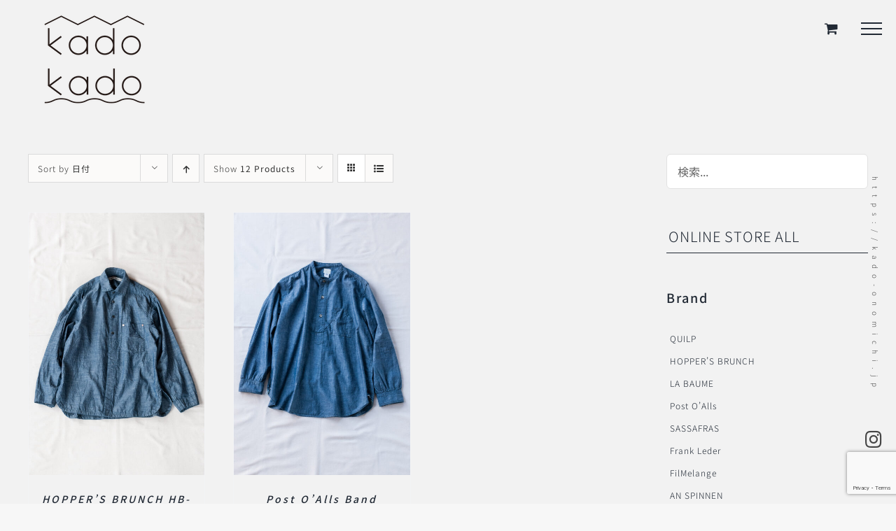

--- FILE ---
content_type: text/html; charset=UTF-8
request_url: https://kado-onomichi.jp/product-tag/chambray/
body_size: 20524
content:
<!DOCTYPE html>
<html class="avada-html-layout-wide avada-html-header-position-top avada-html-is-archive" dir="ltr" lang="ja" prefix="og: https://ogp.me/ns#" prefix="og: http://ogp.me/ns# fb: http://ogp.me/ns/fb#">
<head>
	<meta http-equiv="X-UA-Compatible" content="IE=edge" />
	<meta http-equiv="Content-Type" content="text/html; charset=utf-8"/>
	<meta name="viewport" content="width=device-width, initial-scale=1" />
	<title>Chambray | kado〔カド オノミチ〕</title>

		<!-- All in One SEO 4.8.1.1 - aioseo.com -->
	<meta name="robots" content="max-image-preview:large" />
	<link rel="canonical" href="https://kado-onomichi.jp/product-tag/chambray/" />
	<meta name="generator" content="All in One SEO (AIOSEO) 4.8.1.1" />
		<script type="application/ld+json" class="aioseo-schema">
			{"@context":"https:\/\/schema.org","@graph":[{"@type":"BreadcrumbList","@id":"https:\/\/kado-onomichi.jp\/product-tag\/chambray\/#breadcrumblist","itemListElement":[{"@type":"ListItem","@id":"https:\/\/kado-onomichi.jp\/#listItem","position":1,"name":"\u5bb6","item":"https:\/\/kado-onomichi.jp\/","nextItem":{"@type":"ListItem","@id":"https:\/\/kado-onomichi.jp\/product-tag\/chambray\/#listItem","name":"Chambray"}},{"@type":"ListItem","@id":"https:\/\/kado-onomichi.jp\/product-tag\/chambray\/#listItem","position":2,"name":"Chambray","previousItem":{"@type":"ListItem","@id":"https:\/\/kado-onomichi.jp\/#listItem","name":"\u5bb6"}}]},{"@type":"CollectionPage","@id":"https:\/\/kado-onomichi.jp\/product-tag\/chambray\/#collectionpage","url":"https:\/\/kado-onomichi.jp\/product-tag\/chambray\/","name":"Chambray | kado\u3014\u30ab\u30c9 \u30aa\u30ce\u30df\u30c1\u3015","inLanguage":"ja","isPartOf":{"@id":"https:\/\/kado-onomichi.jp\/#website"},"breadcrumb":{"@id":"https:\/\/kado-onomichi.jp\/product-tag\/chambray\/#breadcrumblist"}},{"@type":"Organization","@id":"https:\/\/kado-onomichi.jp\/#organization","name":"kado\uff08\u30ab\u30c9 \u30aa\u30ce\u30df\u30c1\uff09","url":"https:\/\/kado-onomichi.jp\/","telephone":"+81848387447","logo":{"@type":"ImageObject","url":"https:\/\/kado-onomichi.jp\/wp-content\/uploads\/2021\/02\/cropped-kado-onomichi-favicon.png","@id":"https:\/\/kado-onomichi.jp\/product-tag\/chambray\/#organizationLogo","width":512,"height":512,"caption":"kado onomichi"},"image":{"@id":"https:\/\/kado-onomichi.jp\/product-tag\/chambray\/#organizationLogo"}},{"@type":"WebSite","@id":"https:\/\/kado-onomichi.jp\/#website","url":"https:\/\/kado-onomichi.jp\/","name":"kado\u3014\u30ab\u30c9 \u30aa\u30ce\u30df\u30c1\u3015","inLanguage":"ja","publisher":{"@id":"https:\/\/kado-onomichi.jp\/#organization"}}]}
		</script>
		<!-- All in One SEO -->

<script>window._wca = window._wca || [];</script>
<link rel='dns-prefetch' href='//stats.wp.com' />
<link rel="alternate" type="application/rss+xml" title="kado〔カド オノミチ〕 &raquo; フィード" href="https://kado-onomichi.jp/feed/" />
<link rel="alternate" type="application/rss+xml" title="kado〔カド オノミチ〕 &raquo; コメントフィード" href="https://kado-onomichi.jp/comments/feed/" />
		
		
		
				<link rel="alternate" type="application/rss+xml" title="kado〔カド オノミチ〕 &raquo; Chambray タグ のフィード" href="https://kado-onomichi.jp/product-tag/chambray/feed/" />
<style id='wp-img-auto-sizes-contain-inline-css' type='text/css'>
img:is([sizes=auto i],[sizes^="auto," i]){contain-intrinsic-size:3000px 1500px}
/*# sourceURL=wp-img-auto-sizes-contain-inline-css */
</style>
<link rel='stylesheet' id='sbi_styles-css' href='https://kado-onomichi.jp/wp-content/plugins/instagram-feed/css/sbi-styles.min.css?ver=6.8.0' type='text/css' media='all' />
<style id='wp-emoji-styles-inline-css' type='text/css'>

	img.wp-smiley, img.emoji {
		display: inline !important;
		border: none !important;
		box-shadow: none !important;
		height: 1em !important;
		width: 1em !important;
		margin: 0 0.07em !important;
		vertical-align: -0.1em !important;
		background: none !important;
		padding: 0 !important;
	}
/*# sourceURL=wp-emoji-styles-inline-css */
</style>
<style id='wp-block-library-inline-css' type='text/css'>
:root{--wp-block-synced-color:#7a00df;--wp-block-synced-color--rgb:122,0,223;--wp-bound-block-color:var(--wp-block-synced-color);--wp-editor-canvas-background:#ddd;--wp-admin-theme-color:#007cba;--wp-admin-theme-color--rgb:0,124,186;--wp-admin-theme-color-darker-10:#006ba1;--wp-admin-theme-color-darker-10--rgb:0,107,160.5;--wp-admin-theme-color-darker-20:#005a87;--wp-admin-theme-color-darker-20--rgb:0,90,135;--wp-admin-border-width-focus:2px}@media (min-resolution:192dpi){:root{--wp-admin-border-width-focus:1.5px}}.wp-element-button{cursor:pointer}:root .has-very-light-gray-background-color{background-color:#eee}:root .has-very-dark-gray-background-color{background-color:#313131}:root .has-very-light-gray-color{color:#eee}:root .has-very-dark-gray-color{color:#313131}:root .has-vivid-green-cyan-to-vivid-cyan-blue-gradient-background{background:linear-gradient(135deg,#00d084,#0693e3)}:root .has-purple-crush-gradient-background{background:linear-gradient(135deg,#34e2e4,#4721fb 50%,#ab1dfe)}:root .has-hazy-dawn-gradient-background{background:linear-gradient(135deg,#faaca8,#dad0ec)}:root .has-subdued-olive-gradient-background{background:linear-gradient(135deg,#fafae1,#67a671)}:root .has-atomic-cream-gradient-background{background:linear-gradient(135deg,#fdd79a,#004a59)}:root .has-nightshade-gradient-background{background:linear-gradient(135deg,#330968,#31cdcf)}:root .has-midnight-gradient-background{background:linear-gradient(135deg,#020381,#2874fc)}:root{--wp--preset--font-size--normal:16px;--wp--preset--font-size--huge:42px}.has-regular-font-size{font-size:1em}.has-larger-font-size{font-size:2.625em}.has-normal-font-size{font-size:var(--wp--preset--font-size--normal)}.has-huge-font-size{font-size:var(--wp--preset--font-size--huge)}.has-text-align-center{text-align:center}.has-text-align-left{text-align:left}.has-text-align-right{text-align:right}.has-fit-text{white-space:nowrap!important}#end-resizable-editor-section{display:none}.aligncenter{clear:both}.items-justified-left{justify-content:flex-start}.items-justified-center{justify-content:center}.items-justified-right{justify-content:flex-end}.items-justified-space-between{justify-content:space-between}.screen-reader-text{border:0;clip-path:inset(50%);height:1px;margin:-1px;overflow:hidden;padding:0;position:absolute;width:1px;word-wrap:normal!important}.screen-reader-text:focus{background-color:#ddd;clip-path:none;color:#444;display:block;font-size:1em;height:auto;left:5px;line-height:normal;padding:15px 23px 14px;text-decoration:none;top:5px;width:auto;z-index:100000}html :where(.has-border-color){border-style:solid}html :where([style*=border-top-color]){border-top-style:solid}html :where([style*=border-right-color]){border-right-style:solid}html :where([style*=border-bottom-color]){border-bottom-style:solid}html :where([style*=border-left-color]){border-left-style:solid}html :where([style*=border-width]){border-style:solid}html :where([style*=border-top-width]){border-top-style:solid}html :where([style*=border-right-width]){border-right-style:solid}html :where([style*=border-bottom-width]){border-bottom-style:solid}html :where([style*=border-left-width]){border-left-style:solid}html :where(img[class*=wp-image-]){height:auto;max-width:100%}:where(figure){margin:0 0 1em}html :where(.is-position-sticky){--wp-admin--admin-bar--position-offset:var(--wp-admin--admin-bar--height,0px)}@media screen and (max-width:600px){html :where(.is-position-sticky){--wp-admin--admin-bar--position-offset:0px}}

/*# sourceURL=wp-block-library-inline-css */
</style><style id='wp-block-image-inline-css' type='text/css'>
.wp-block-image>a,.wp-block-image>figure>a{display:inline-block}.wp-block-image img{box-sizing:border-box;height:auto;max-width:100%;vertical-align:bottom}@media not (prefers-reduced-motion){.wp-block-image img.hide{visibility:hidden}.wp-block-image img.show{animation:show-content-image .4s}}.wp-block-image[style*=border-radius] img,.wp-block-image[style*=border-radius]>a{border-radius:inherit}.wp-block-image.has-custom-border img{box-sizing:border-box}.wp-block-image.aligncenter{text-align:center}.wp-block-image.alignfull>a,.wp-block-image.alignwide>a{width:100%}.wp-block-image.alignfull img,.wp-block-image.alignwide img{height:auto;width:100%}.wp-block-image .aligncenter,.wp-block-image .alignleft,.wp-block-image .alignright,.wp-block-image.aligncenter,.wp-block-image.alignleft,.wp-block-image.alignright{display:table}.wp-block-image .aligncenter>figcaption,.wp-block-image .alignleft>figcaption,.wp-block-image .alignright>figcaption,.wp-block-image.aligncenter>figcaption,.wp-block-image.alignleft>figcaption,.wp-block-image.alignright>figcaption{caption-side:bottom;display:table-caption}.wp-block-image .alignleft{float:left;margin:.5em 1em .5em 0}.wp-block-image .alignright{float:right;margin:.5em 0 .5em 1em}.wp-block-image .aligncenter{margin-left:auto;margin-right:auto}.wp-block-image :where(figcaption){margin-bottom:1em;margin-top:.5em}.wp-block-image.is-style-circle-mask img{border-radius:9999px}@supports ((-webkit-mask-image:none) or (mask-image:none)) or (-webkit-mask-image:none){.wp-block-image.is-style-circle-mask img{border-radius:0;-webkit-mask-image:url('data:image/svg+xml;utf8,<svg viewBox="0 0 100 100" xmlns="http://www.w3.org/2000/svg"><circle cx="50" cy="50" r="50"/></svg>');mask-image:url('data:image/svg+xml;utf8,<svg viewBox="0 0 100 100" xmlns="http://www.w3.org/2000/svg"><circle cx="50" cy="50" r="50"/></svg>');mask-mode:alpha;-webkit-mask-position:center;mask-position:center;-webkit-mask-repeat:no-repeat;mask-repeat:no-repeat;-webkit-mask-size:contain;mask-size:contain}}:root :where(.wp-block-image.is-style-rounded img,.wp-block-image .is-style-rounded img){border-radius:9999px}.wp-block-image figure{margin:0}.wp-lightbox-container{display:flex;flex-direction:column;position:relative}.wp-lightbox-container img{cursor:zoom-in}.wp-lightbox-container img:hover+button{opacity:1}.wp-lightbox-container button{align-items:center;backdrop-filter:blur(16px) saturate(180%);background-color:#5a5a5a40;border:none;border-radius:4px;cursor:zoom-in;display:flex;height:20px;justify-content:center;opacity:0;padding:0;position:absolute;right:16px;text-align:center;top:16px;width:20px;z-index:100}@media not (prefers-reduced-motion){.wp-lightbox-container button{transition:opacity .2s ease}}.wp-lightbox-container button:focus-visible{outline:3px auto #5a5a5a40;outline:3px auto -webkit-focus-ring-color;outline-offset:3px}.wp-lightbox-container button:hover{cursor:pointer;opacity:1}.wp-lightbox-container button:focus{opacity:1}.wp-lightbox-container button:focus,.wp-lightbox-container button:hover,.wp-lightbox-container button:not(:hover):not(:active):not(.has-background){background-color:#5a5a5a40;border:none}.wp-lightbox-overlay{box-sizing:border-box;cursor:zoom-out;height:100vh;left:0;overflow:hidden;position:fixed;top:0;visibility:hidden;width:100%;z-index:100000}.wp-lightbox-overlay .close-button{align-items:center;cursor:pointer;display:flex;justify-content:center;min-height:40px;min-width:40px;padding:0;position:absolute;right:calc(env(safe-area-inset-right) + 16px);top:calc(env(safe-area-inset-top) + 16px);z-index:5000000}.wp-lightbox-overlay .close-button:focus,.wp-lightbox-overlay .close-button:hover,.wp-lightbox-overlay .close-button:not(:hover):not(:active):not(.has-background){background:none;border:none}.wp-lightbox-overlay .lightbox-image-container{height:var(--wp--lightbox-container-height);left:50%;overflow:hidden;position:absolute;top:50%;transform:translate(-50%,-50%);transform-origin:top left;width:var(--wp--lightbox-container-width);z-index:9999999999}.wp-lightbox-overlay .wp-block-image{align-items:center;box-sizing:border-box;display:flex;height:100%;justify-content:center;margin:0;position:relative;transform-origin:0 0;width:100%;z-index:3000000}.wp-lightbox-overlay .wp-block-image img{height:var(--wp--lightbox-image-height);min-height:var(--wp--lightbox-image-height);min-width:var(--wp--lightbox-image-width);width:var(--wp--lightbox-image-width)}.wp-lightbox-overlay .wp-block-image figcaption{display:none}.wp-lightbox-overlay button{background:none;border:none}.wp-lightbox-overlay .scrim{background-color:#fff;height:100%;opacity:.9;position:absolute;width:100%;z-index:2000000}.wp-lightbox-overlay.active{visibility:visible}@media not (prefers-reduced-motion){.wp-lightbox-overlay.active{animation:turn-on-visibility .25s both}.wp-lightbox-overlay.active img{animation:turn-on-visibility .35s both}.wp-lightbox-overlay.show-closing-animation:not(.active){animation:turn-off-visibility .35s both}.wp-lightbox-overlay.show-closing-animation:not(.active) img{animation:turn-off-visibility .25s both}.wp-lightbox-overlay.zoom.active{animation:none;opacity:1;visibility:visible}.wp-lightbox-overlay.zoom.active .lightbox-image-container{animation:lightbox-zoom-in .4s}.wp-lightbox-overlay.zoom.active .lightbox-image-container img{animation:none}.wp-lightbox-overlay.zoom.active .scrim{animation:turn-on-visibility .4s forwards}.wp-lightbox-overlay.zoom.show-closing-animation:not(.active){animation:none}.wp-lightbox-overlay.zoom.show-closing-animation:not(.active) .lightbox-image-container{animation:lightbox-zoom-out .4s}.wp-lightbox-overlay.zoom.show-closing-animation:not(.active) .lightbox-image-container img{animation:none}.wp-lightbox-overlay.zoom.show-closing-animation:not(.active) .scrim{animation:turn-off-visibility .4s forwards}}@keyframes show-content-image{0%{visibility:hidden}99%{visibility:hidden}to{visibility:visible}}@keyframes turn-on-visibility{0%{opacity:0}to{opacity:1}}@keyframes turn-off-visibility{0%{opacity:1;visibility:visible}99%{opacity:0;visibility:visible}to{opacity:0;visibility:hidden}}@keyframes lightbox-zoom-in{0%{transform:translate(calc((-100vw + var(--wp--lightbox-scrollbar-width))/2 + var(--wp--lightbox-initial-left-position)),calc(-50vh + var(--wp--lightbox-initial-top-position))) scale(var(--wp--lightbox-scale))}to{transform:translate(-50%,-50%) scale(1)}}@keyframes lightbox-zoom-out{0%{transform:translate(-50%,-50%) scale(1);visibility:visible}99%{visibility:visible}to{transform:translate(calc((-100vw + var(--wp--lightbox-scrollbar-width))/2 + var(--wp--lightbox-initial-left-position)),calc(-50vh + var(--wp--lightbox-initial-top-position))) scale(var(--wp--lightbox-scale));visibility:hidden}}
/*# sourceURL=https://kado-onomichi.jp/wp-includes/blocks/image/style.min.css */
</style>
<style id='wp-block-image-theme-inline-css' type='text/css'>
:root :where(.wp-block-image figcaption){color:#555;font-size:13px;text-align:center}.is-dark-theme :root :where(.wp-block-image figcaption){color:#ffffffa6}.wp-block-image{margin:0 0 1em}
/*# sourceURL=https://kado-onomichi.jp/wp-includes/blocks/image/theme.min.css */
</style>
<link rel='stylesheet' id='wc-blocks-style-css' href='https://kado-onomichi.jp/wp-content/plugins/woocommerce/assets/client/blocks/wc-blocks.css?ver=wc-9.8.6' type='text/css' media='all' />
<style id='global-styles-inline-css' type='text/css'>
:root{--wp--preset--aspect-ratio--square: 1;--wp--preset--aspect-ratio--4-3: 4/3;--wp--preset--aspect-ratio--3-4: 3/4;--wp--preset--aspect-ratio--3-2: 3/2;--wp--preset--aspect-ratio--2-3: 2/3;--wp--preset--aspect-ratio--16-9: 16/9;--wp--preset--aspect-ratio--9-16: 9/16;--wp--preset--color--black: #000000;--wp--preset--color--cyan-bluish-gray: #abb8c3;--wp--preset--color--white: #ffffff;--wp--preset--color--pale-pink: #f78da7;--wp--preset--color--vivid-red: #cf2e2e;--wp--preset--color--luminous-vivid-orange: #ff6900;--wp--preset--color--luminous-vivid-amber: #fcb900;--wp--preset--color--light-green-cyan: #7bdcb5;--wp--preset--color--vivid-green-cyan: #00d084;--wp--preset--color--pale-cyan-blue: #8ed1fc;--wp--preset--color--vivid-cyan-blue: #0693e3;--wp--preset--color--vivid-purple: #9b51e0;--wp--preset--color--awb-color-1: rgba(255,255,255,1);--wp--preset--color--awb-color-2: rgba(249,249,251,1);--wp--preset--color--awb-color-3: rgba(242,243,245,1);--wp--preset--color--awb-color-4: rgba(226,226,226,1);--wp--preset--color--awb-color-5: rgba(74,78,87,1);--wp--preset--color--awb-color-6: rgba(51,51,51,1);--wp--preset--color--awb-color-7: rgba(33,41,52,1);--wp--preset--color--awb-color-8: rgba(0,0,0,1);--wp--preset--color--awb-color-custom-10: rgba(101,188,123,1);--wp--preset--color--awb-color-custom-11: rgba(68,68,68,1);--wp--preset--color--awb-color-custom-12: rgba(242,242,242,1);--wp--preset--color--awb-color-custom-13: rgba(236,236,236,1);--wp--preset--color--awb-color-custom-14: rgba(242,243,245,0.7);--wp--preset--color--awb-color-custom-15: rgba(247,247,247,1);--wp--preset--color--awb-color-custom-16: rgba(158,160,164,1);--wp--preset--color--awb-color-custom-17: rgba(242,243,245,0.8);--wp--preset--color--awb-color-custom-18: rgba(49,52,58,1);--wp--preset--gradient--vivid-cyan-blue-to-vivid-purple: linear-gradient(135deg,rgb(6,147,227) 0%,rgb(155,81,224) 100%);--wp--preset--gradient--light-green-cyan-to-vivid-green-cyan: linear-gradient(135deg,rgb(122,220,180) 0%,rgb(0,208,130) 100%);--wp--preset--gradient--luminous-vivid-amber-to-luminous-vivid-orange: linear-gradient(135deg,rgb(252,185,0) 0%,rgb(255,105,0) 100%);--wp--preset--gradient--luminous-vivid-orange-to-vivid-red: linear-gradient(135deg,rgb(255,105,0) 0%,rgb(207,46,46) 100%);--wp--preset--gradient--very-light-gray-to-cyan-bluish-gray: linear-gradient(135deg,rgb(238,238,238) 0%,rgb(169,184,195) 100%);--wp--preset--gradient--cool-to-warm-spectrum: linear-gradient(135deg,rgb(74,234,220) 0%,rgb(151,120,209) 20%,rgb(207,42,186) 40%,rgb(238,44,130) 60%,rgb(251,105,98) 80%,rgb(254,248,76) 100%);--wp--preset--gradient--blush-light-purple: linear-gradient(135deg,rgb(255,206,236) 0%,rgb(152,150,240) 100%);--wp--preset--gradient--blush-bordeaux: linear-gradient(135deg,rgb(254,205,165) 0%,rgb(254,45,45) 50%,rgb(107,0,62) 100%);--wp--preset--gradient--luminous-dusk: linear-gradient(135deg,rgb(255,203,112) 0%,rgb(199,81,192) 50%,rgb(65,88,208) 100%);--wp--preset--gradient--pale-ocean: linear-gradient(135deg,rgb(255,245,203) 0%,rgb(182,227,212) 50%,rgb(51,167,181) 100%);--wp--preset--gradient--electric-grass: linear-gradient(135deg,rgb(202,248,128) 0%,rgb(113,206,126) 100%);--wp--preset--gradient--midnight: linear-gradient(135deg,rgb(2,3,129) 0%,rgb(40,116,252) 100%);--wp--preset--font-size--small: 12px;--wp--preset--font-size--medium: 20px;--wp--preset--font-size--large: 24px;--wp--preset--font-size--x-large: 42px;--wp--preset--font-size--normal: 16px;--wp--preset--font-size--xlarge: 32px;--wp--preset--font-size--huge: 48px;--wp--preset--spacing--20: 0.44rem;--wp--preset--spacing--30: 0.67rem;--wp--preset--spacing--40: 1rem;--wp--preset--spacing--50: 1.5rem;--wp--preset--spacing--60: 2.25rem;--wp--preset--spacing--70: 3.38rem;--wp--preset--spacing--80: 5.06rem;--wp--preset--shadow--natural: 6px 6px 9px rgba(0, 0, 0, 0.2);--wp--preset--shadow--deep: 12px 12px 50px rgba(0, 0, 0, 0.4);--wp--preset--shadow--sharp: 6px 6px 0px rgba(0, 0, 0, 0.2);--wp--preset--shadow--outlined: 6px 6px 0px -3px rgb(255, 255, 255), 6px 6px rgb(0, 0, 0);--wp--preset--shadow--crisp: 6px 6px 0px rgb(0, 0, 0);}:where(.is-layout-flex){gap: 0.5em;}:where(.is-layout-grid){gap: 0.5em;}body .is-layout-flex{display: flex;}.is-layout-flex{flex-wrap: wrap;align-items: center;}.is-layout-flex > :is(*, div){margin: 0;}body .is-layout-grid{display: grid;}.is-layout-grid > :is(*, div){margin: 0;}:where(.wp-block-columns.is-layout-flex){gap: 2em;}:where(.wp-block-columns.is-layout-grid){gap: 2em;}:where(.wp-block-post-template.is-layout-flex){gap: 1.25em;}:where(.wp-block-post-template.is-layout-grid){gap: 1.25em;}.has-black-color{color: var(--wp--preset--color--black) !important;}.has-cyan-bluish-gray-color{color: var(--wp--preset--color--cyan-bluish-gray) !important;}.has-white-color{color: var(--wp--preset--color--white) !important;}.has-pale-pink-color{color: var(--wp--preset--color--pale-pink) !important;}.has-vivid-red-color{color: var(--wp--preset--color--vivid-red) !important;}.has-luminous-vivid-orange-color{color: var(--wp--preset--color--luminous-vivid-orange) !important;}.has-luminous-vivid-amber-color{color: var(--wp--preset--color--luminous-vivid-amber) !important;}.has-light-green-cyan-color{color: var(--wp--preset--color--light-green-cyan) !important;}.has-vivid-green-cyan-color{color: var(--wp--preset--color--vivid-green-cyan) !important;}.has-pale-cyan-blue-color{color: var(--wp--preset--color--pale-cyan-blue) !important;}.has-vivid-cyan-blue-color{color: var(--wp--preset--color--vivid-cyan-blue) !important;}.has-vivid-purple-color{color: var(--wp--preset--color--vivid-purple) !important;}.has-black-background-color{background-color: var(--wp--preset--color--black) !important;}.has-cyan-bluish-gray-background-color{background-color: var(--wp--preset--color--cyan-bluish-gray) !important;}.has-white-background-color{background-color: var(--wp--preset--color--white) !important;}.has-pale-pink-background-color{background-color: var(--wp--preset--color--pale-pink) !important;}.has-vivid-red-background-color{background-color: var(--wp--preset--color--vivid-red) !important;}.has-luminous-vivid-orange-background-color{background-color: var(--wp--preset--color--luminous-vivid-orange) !important;}.has-luminous-vivid-amber-background-color{background-color: var(--wp--preset--color--luminous-vivid-amber) !important;}.has-light-green-cyan-background-color{background-color: var(--wp--preset--color--light-green-cyan) !important;}.has-vivid-green-cyan-background-color{background-color: var(--wp--preset--color--vivid-green-cyan) !important;}.has-pale-cyan-blue-background-color{background-color: var(--wp--preset--color--pale-cyan-blue) !important;}.has-vivid-cyan-blue-background-color{background-color: var(--wp--preset--color--vivid-cyan-blue) !important;}.has-vivid-purple-background-color{background-color: var(--wp--preset--color--vivid-purple) !important;}.has-black-border-color{border-color: var(--wp--preset--color--black) !important;}.has-cyan-bluish-gray-border-color{border-color: var(--wp--preset--color--cyan-bluish-gray) !important;}.has-white-border-color{border-color: var(--wp--preset--color--white) !important;}.has-pale-pink-border-color{border-color: var(--wp--preset--color--pale-pink) !important;}.has-vivid-red-border-color{border-color: var(--wp--preset--color--vivid-red) !important;}.has-luminous-vivid-orange-border-color{border-color: var(--wp--preset--color--luminous-vivid-orange) !important;}.has-luminous-vivid-amber-border-color{border-color: var(--wp--preset--color--luminous-vivid-amber) !important;}.has-light-green-cyan-border-color{border-color: var(--wp--preset--color--light-green-cyan) !important;}.has-vivid-green-cyan-border-color{border-color: var(--wp--preset--color--vivid-green-cyan) !important;}.has-pale-cyan-blue-border-color{border-color: var(--wp--preset--color--pale-cyan-blue) !important;}.has-vivid-cyan-blue-border-color{border-color: var(--wp--preset--color--vivid-cyan-blue) !important;}.has-vivid-purple-border-color{border-color: var(--wp--preset--color--vivid-purple) !important;}.has-vivid-cyan-blue-to-vivid-purple-gradient-background{background: var(--wp--preset--gradient--vivid-cyan-blue-to-vivid-purple) !important;}.has-light-green-cyan-to-vivid-green-cyan-gradient-background{background: var(--wp--preset--gradient--light-green-cyan-to-vivid-green-cyan) !important;}.has-luminous-vivid-amber-to-luminous-vivid-orange-gradient-background{background: var(--wp--preset--gradient--luminous-vivid-amber-to-luminous-vivid-orange) !important;}.has-luminous-vivid-orange-to-vivid-red-gradient-background{background: var(--wp--preset--gradient--luminous-vivid-orange-to-vivid-red) !important;}.has-very-light-gray-to-cyan-bluish-gray-gradient-background{background: var(--wp--preset--gradient--very-light-gray-to-cyan-bluish-gray) !important;}.has-cool-to-warm-spectrum-gradient-background{background: var(--wp--preset--gradient--cool-to-warm-spectrum) !important;}.has-blush-light-purple-gradient-background{background: var(--wp--preset--gradient--blush-light-purple) !important;}.has-blush-bordeaux-gradient-background{background: var(--wp--preset--gradient--blush-bordeaux) !important;}.has-luminous-dusk-gradient-background{background: var(--wp--preset--gradient--luminous-dusk) !important;}.has-pale-ocean-gradient-background{background: var(--wp--preset--gradient--pale-ocean) !important;}.has-electric-grass-gradient-background{background: var(--wp--preset--gradient--electric-grass) !important;}.has-midnight-gradient-background{background: var(--wp--preset--gradient--midnight) !important;}.has-small-font-size{font-size: var(--wp--preset--font-size--small) !important;}.has-medium-font-size{font-size: var(--wp--preset--font-size--medium) !important;}.has-large-font-size{font-size: var(--wp--preset--font-size--large) !important;}.has-x-large-font-size{font-size: var(--wp--preset--font-size--x-large) !important;}
/*# sourceURL=global-styles-inline-css */
</style>

<style id='classic-theme-styles-inline-css' type='text/css'>
/*! This file is auto-generated */
.wp-block-button__link{color:#fff;background-color:#32373c;border-radius:9999px;box-shadow:none;text-decoration:none;padding:calc(.667em + 2px) calc(1.333em + 2px);font-size:1.125em}.wp-block-file__button{background:#32373c;color:#fff;text-decoration:none}
/*# sourceURL=/wp-includes/css/classic-themes.min.css */
</style>
<link rel='stylesheet' id='esg-plugin-settings-css' href='https://kado-onomichi.jp/wp-content/plugins/essential-grid/public/assets/css/settings.css?ver=3.0.12' type='text/css' media='all' />
<link rel='stylesheet' id='tp-fontello-css' href='https://kado-onomichi.jp/wp-content/plugins/essential-grid/public/assets/font/fontello/css/fontello.css?ver=3.0.12' type='text/css' media='all' />
<link rel='stylesheet' id='whats-new-style-css' href='https://kado-onomichi.jp/wp-content/plugins/whats-new-genarator/whats-new.css?ver=2.0.2' type='text/css' media='all' />
<style id='woocommerce-inline-inline-css' type='text/css'>
.woocommerce form .form-row .required { visibility: visible; }
/*# sourceURL=woocommerce-inline-inline-css */
</style>
<link rel='stylesheet' id='brands-styles-css' href='https://kado-onomichi.jp/wp-content/plugins/woocommerce/assets/css/brands.css?ver=9.8.6' type='text/css' media='all' />
<style id='akismet-widget-style-inline-css' type='text/css'>

			.a-stats {
				--akismet-color-mid-green: #357b49;
				--akismet-color-white: #fff;
				--akismet-color-light-grey: #f6f7f7;

				max-width: 350px;
				width: auto;
			}

			.a-stats * {
				all: unset;
				box-sizing: border-box;
			}

			.a-stats strong {
				font-weight: 600;
			}

			.a-stats a.a-stats__link,
			.a-stats a.a-stats__link:visited,
			.a-stats a.a-stats__link:active {
				background: var(--akismet-color-mid-green);
				border: none;
				box-shadow: none;
				border-radius: 8px;
				color: var(--akismet-color-white);
				cursor: pointer;
				display: block;
				font-family: -apple-system, BlinkMacSystemFont, 'Segoe UI', 'Roboto', 'Oxygen-Sans', 'Ubuntu', 'Cantarell', 'Helvetica Neue', sans-serif;
				font-weight: 500;
				padding: 12px;
				text-align: center;
				text-decoration: none;
				transition: all 0.2s ease;
			}

			/* Extra specificity to deal with TwentyTwentyOne focus style */
			.widget .a-stats a.a-stats__link:focus {
				background: var(--akismet-color-mid-green);
				color: var(--akismet-color-white);
				text-decoration: none;
			}

			.a-stats a.a-stats__link:hover {
				filter: brightness(110%);
				box-shadow: 0 4px 12px rgba(0, 0, 0, 0.06), 0 0 2px rgba(0, 0, 0, 0.16);
			}

			.a-stats .count {
				color: var(--akismet-color-white);
				display: block;
				font-size: 1.5em;
				line-height: 1.4;
				padding: 0 13px;
				white-space: nowrap;
			}
		
/*# sourceURL=akismet-widget-style-inline-css */
</style>
<link rel='stylesheet' id='tablepress-default-css' href='https://kado-onomichi.jp/wp-content/plugins/tablepress/css/build/default.css?ver=3.1.1' type='text/css' media='all' />
<link rel='stylesheet' id='child-style-css' href='https://kado-onomichi.jp/wp-content/themes/Avada-Child-Theme/style.css?ver=9ca2f83c49e6b529137b36fd8e566051' type='text/css' media='all' />
<link rel='stylesheet' id='fusion-dynamic-css-css' href='https://kado-onomichi.jp/wp-content/uploads/fusion-styles/93bf46d55886272f52f410132529469b.min.css?ver=3.11.15' type='text/css' media='all' />
<script type="text/javascript" src="https://kado-onomichi.jp/wp-includes/js/jquery/jquery.min.js?ver=3.7.1" id="jquery-core-js"></script>
<script type="text/javascript" src="https://kado-onomichi.jp/wp-includes/js/jquery/jquery-migrate.min.js?ver=3.4.1" id="jquery-migrate-js"></script>
<script type="text/javascript" src="https://kado-onomichi.jp/wp-content/plugins/woocommerce/assets/js/jquery-blockui/jquery.blockUI.min.js?ver=2.7.0-wc.9.8.6" id="jquery-blockui-js" defer="defer" data-wp-strategy="defer"></script>
<script type="text/javascript" src="https://kado-onomichi.jp/wp-content/plugins/woocommerce/assets/js/js-cookie/js.cookie.min.js?ver=2.1.4-wc.9.8.6" id="js-cookie-js" defer="defer" data-wp-strategy="defer"></script>
<script type="text/javascript" id="woocommerce-js-extra">
/* <![CDATA[ */
var woocommerce_params = {"ajax_url":"/wp-admin/admin-ajax.php","wc_ajax_url":"/?wc-ajax=%%endpoint%%","i18n_password_show":"\u30d1\u30b9\u30ef\u30fc\u30c9\u3092\u8868\u793a","i18n_password_hide":"\u30d1\u30b9\u30ef\u30fc\u30c9\u3092\u96a0\u3059"};
//# sourceURL=woocommerce-js-extra
/* ]]> */
</script>
<script type="text/javascript" src="https://kado-onomichi.jp/wp-content/plugins/woocommerce/assets/js/frontend/woocommerce.min.js?ver=9.8.6" id="woocommerce-js" defer="defer" data-wp-strategy="defer"></script>
<script type="text/javascript" src="https://stats.wp.com/s-202604.js" id="woocommerce-analytics-js" defer="defer" data-wp-strategy="defer"></script>
<link rel="https://api.w.org/" href="https://kado-onomichi.jp/wp-json/" /><link rel="alternate" title="JSON" type="application/json" href="https://kado-onomichi.jp/wp-json/wp/v2/product_tag/328" />	<style>img#wpstats{display:none}</style>
		<link rel="preload" href="https://kado-onomichi.jp/wp-content/themes/Avada/includes/lib/assets/fonts/icomoon/awb-icons.woff" as="font" type="font/woff" crossorigin><link rel="preload" href="//kado-onomichi.jp/wp-content/themes/Avada/includes/lib/assets/fonts/fontawesome/webfonts/fa-brands-400.woff2" as="font" type="font/woff2" crossorigin><link rel="preload" href="//kado-onomichi.jp/wp-content/themes/Avada/includes/lib/assets/fonts/fontawesome/webfonts/fa-regular-400.woff2" as="font" type="font/woff2" crossorigin><link rel="preload" href="//kado-onomichi.jp/wp-content/themes/Avada/includes/lib/assets/fonts/fontawesome/webfonts/fa-solid-900.woff2" as="font" type="font/woff2" crossorigin><style type="text/css" id="css-fb-visibility">@media screen and (max-width: 800px){.fusion-no-small-visibility{display:none !important;}body .sm-text-align-center{text-align:center !important;}body .sm-text-align-left{text-align:left !important;}body .sm-text-align-right{text-align:right !important;}body .sm-flex-align-center{justify-content:center !important;}body .sm-flex-align-flex-start{justify-content:flex-start !important;}body .sm-flex-align-flex-end{justify-content:flex-end !important;}body .sm-mx-auto{margin-left:auto !important;margin-right:auto !important;}body .sm-ml-auto{margin-left:auto !important;}body .sm-mr-auto{margin-right:auto !important;}body .fusion-absolute-position-small{position:absolute;top:auto;width:100%;}.awb-sticky.awb-sticky-small{ position: sticky; top: var(--awb-sticky-offset,0); }}@media screen and (min-width: 801px) and (max-width: 1024px){.fusion-no-medium-visibility{display:none !important;}body .md-text-align-center{text-align:center !important;}body .md-text-align-left{text-align:left !important;}body .md-text-align-right{text-align:right !important;}body .md-flex-align-center{justify-content:center !important;}body .md-flex-align-flex-start{justify-content:flex-start !important;}body .md-flex-align-flex-end{justify-content:flex-end !important;}body .md-mx-auto{margin-left:auto !important;margin-right:auto !important;}body .md-ml-auto{margin-left:auto !important;}body .md-mr-auto{margin-right:auto !important;}body .fusion-absolute-position-medium{position:absolute;top:auto;width:100%;}.awb-sticky.awb-sticky-medium{ position: sticky; top: var(--awb-sticky-offset,0); }}@media screen and (min-width: 1025px){.fusion-no-large-visibility{display:none !important;}body .lg-text-align-center{text-align:center !important;}body .lg-text-align-left{text-align:left !important;}body .lg-text-align-right{text-align:right !important;}body .lg-flex-align-center{justify-content:center !important;}body .lg-flex-align-flex-start{justify-content:flex-start !important;}body .lg-flex-align-flex-end{justify-content:flex-end !important;}body .lg-mx-auto{margin-left:auto !important;margin-right:auto !important;}body .lg-ml-auto{margin-left:auto !important;}body .lg-mr-auto{margin-right:auto !important;}body .fusion-absolute-position-large{position:absolute;top:auto;width:100%;}.awb-sticky.awb-sticky-large{ position: sticky; top: var(--awb-sticky-offset,0); }}</style>	<noscript><style>.woocommerce-product-gallery{ opacity: 1 !important; }</style></noscript>
	<meta name="generator" content="Powered by Slider Revolution 6.7.32 - responsive, Mobile-Friendly Slider Plugin for WordPress with comfortable drag and drop interface." />
<link rel="icon" href="https://kado-onomichi.jp/wp-content/uploads/2021/02/cropped-kado-onomichi-favicon-32x32.png" sizes="32x32" />
<link rel="icon" href="https://kado-onomichi.jp/wp-content/uploads/2021/02/cropped-kado-onomichi-favicon-192x192.png" sizes="192x192" />
<link rel="apple-touch-icon" href="https://kado-onomichi.jp/wp-content/uploads/2021/02/cropped-kado-onomichi-favicon-180x180.png" />
<meta name="msapplication-TileImage" content="https://kado-onomichi.jp/wp-content/uploads/2021/02/cropped-kado-onomichi-favicon-270x270.png" />
<script data-jetpack-boost="ignore">function setREVStartSize(e){
			//window.requestAnimationFrame(function() {
				window.RSIW = window.RSIW===undefined ? window.innerWidth : window.RSIW;
				window.RSIH = window.RSIH===undefined ? window.innerHeight : window.RSIH;
				try {
					var pw = document.getElementById(e.c).parentNode.offsetWidth,
						newh;
					pw = pw===0 || isNaN(pw) || (e.l=="fullwidth" || e.layout=="fullwidth") ? window.RSIW : pw;
					e.tabw = e.tabw===undefined ? 0 : parseInt(e.tabw);
					e.thumbw = e.thumbw===undefined ? 0 : parseInt(e.thumbw);
					e.tabh = e.tabh===undefined ? 0 : parseInt(e.tabh);
					e.thumbh = e.thumbh===undefined ? 0 : parseInt(e.thumbh);
					e.tabhide = e.tabhide===undefined ? 0 : parseInt(e.tabhide);
					e.thumbhide = e.thumbhide===undefined ? 0 : parseInt(e.thumbhide);
					e.mh = e.mh===undefined || e.mh=="" || e.mh==="auto" ? 0 : parseInt(e.mh,0);
					if(e.layout==="fullscreen" || e.l==="fullscreen")
						newh = Math.max(e.mh,window.RSIH);
					else{
						e.gw = Array.isArray(e.gw) ? e.gw : [e.gw];
						for (var i in e.rl) if (e.gw[i]===undefined || e.gw[i]===0) e.gw[i] = e.gw[i-1];
						e.gh = e.el===undefined || e.el==="" || (Array.isArray(e.el) && e.el.length==0)? e.gh : e.el;
						e.gh = Array.isArray(e.gh) ? e.gh : [e.gh];
						for (var i in e.rl) if (e.gh[i]===undefined || e.gh[i]===0) e.gh[i] = e.gh[i-1];
											
						var nl = new Array(e.rl.length),
							ix = 0,
							sl;
						e.tabw = e.tabhide>=pw ? 0 : e.tabw;
						e.thumbw = e.thumbhide>=pw ? 0 : e.thumbw;
						e.tabh = e.tabhide>=pw ? 0 : e.tabh;
						e.thumbh = e.thumbhide>=pw ? 0 : e.thumbh;
						for (var i in e.rl) nl[i] = e.rl[i]<window.RSIW ? 0 : e.rl[i];
						sl = nl[0];
						for (var i in nl) if (sl>nl[i] && nl[i]>0) { sl = nl[i]; ix=i;}
						var m = pw>(e.gw[ix]+e.tabw+e.thumbw) ? 1 : (pw-(e.tabw+e.thumbw)) / (e.gw[ix]);
						newh =  (e.gh[ix] * m) + (e.tabh + e.thumbh);
					}
					var el = document.getElementById(e.c);
					if (el!==null && el) el.style.height = newh+"px";
					el = document.getElementById(e.c+"_wrapper");
					if (el!==null && el) {
						el.style.height = newh+"px";
						el.style.display = "block";
					}
				} catch(e){
					console.log("Failure at Presize of Slider:" + e)
				}
			//});
		  };</script>
		<style type="text/css" id="wp-custom-css">
			@media screen and (min-width: 801px) {

.fusion-flyout-menu-icons{
	position:absolute;
	top:30px;
	right:20px;
}

.top-v-text{
	 -ms-writing-mode: tb-rl;
  writing-mode: vertical-rl;
	position:fixed;
	right:1.5%;
	top:35%;
	letter-spacing:8px;
	font-size:10px;
}
	

.side-sns{
	position:fixed;
	right:1.5%;
	bottom:11%;
	font-size:27px;
}

.fusion-icon-shopping-cart{
	position:fixed;
	right:1.5%;
	bottom:5%;
	font-size:27px;	
}
}



#toTop{
	display:none;
}

.box-gray{
	margin:0px 5% !important;
}

.shop-info-tp{
	line-height:1.5;
	font-size:14px;
}

.fusion-date-and-formats{
	display:none;
}

/*POST*/
.single-post #main .fusion-row{
	max-width:1024px !important;
}


.single-post .post-content img{
	margin:5% 0px;
}


/*WOO*/

.check-menu{
	border-top:solid 1px #333;
	border-bottom:solid 1px #333;
	padding:20px !important;

}

.related .product-title{
	font-size:16px !important;
	font-family:"Noto Sans JP", Arial, Helvetica, sans-serif !important;
}

.fusion-product-content .product-title{
	font-size:16px !important;
}


/*SM MENU*/


.fusion-flyout-active img{
	display:none;
}

.fusion-flyout-menu a{
	font-weight:600 !important;
	font-size:16px !important;
}

@media screen and (max-width: 800px) {
.box-gray{
		margin:0px !important;
	}
}



/*2024*/

.page-id-178 .woocommerce-cart-form h2{
	font-size:0px;
}
.page-id-178 .woocommerce-cart-form h2::before{
	font-size:23px;
	content: "選択中の商品";
}


.sort-list-a{
	display:none !important;
}


.sort-list-box .products img{
	display:none;
}

.sort-list-box .products  h2{
	font-size:11px !important;
	letter-spacing:1px !important;
}

.sort-list-box .product-category,.sort-list-box h2{
	padding:2px 10px !important;
}


/**/

.shop-all-box{
	display: block;
	padding:2px 3px 2px 3px;
	border-bottom:1px solid;
	font-size:20px;
	letter-spacing:1px !important;
}
.shop-all-box:hover{
	font-weight:400;
}


#avada-vertical-menu-widget-2 .menu-item, 
#avada-vertical-menu-widget-3 .menu-item,
#avada-vertical-menu-widget-4 .menu-item{
	padding:3px 0px !important;
}
#avada-vertical-menu-widget-2 a,
#avada-vertical-menu-widget-3 a,
#avada-vertical-menu-widget-4 a{
	letter-spacing:1px;
	padding:0px 5px !important;
}

#avada-vertical-menu-widget-2 a:hover,
#avada-vertical-menu-widget-3 a:hover,
#avada-vertical-menu-widget-4 a:hover{
	font-weight:400 !important;
}




#woocommerce_product_tag_cloud-2 .tag-cloud-link{
	font-size:10px;
}


.products-3 .fusion-product-content .product-title{
	font-size:14px !important;
}






		</style>
				<script type="text/javascript">
			var doc = document.documentElement;
			doc.setAttribute( 'data-useragent', navigator.userAgent );
		</script>
		<!-- Global site tag (gtag.js) - Google Analytics -->
<script async src="https://www.googletagmanager.com/gtag/js?id=G-0VC9TYG8LL"></script>
<script>
  window.dataLayer = window.dataLayer || [];
  function gtag(){dataLayer.push(arguments);}
  gtag('js', new Date());

  gtag('config', 'G-0VC9TYG8LL');
</script>
	<script>
  (function(d) {
    var config = {
      kitId: 'wno8qao',
      scriptTimeout: 3000,
      async: true
    },
    h=d.documentElement,t=setTimeout(function(){h.className=h.className.replace(/\bwf-loading\b/g,"")+" wf-inactive";},config.scriptTimeout),tk=d.createElement("script"),f=false,s=d.getElementsByTagName("script")[0],a;h.className+=" wf-loading";tk.src='https://use.typekit.net/'+config.kitId+'.js';tk.async=true;tk.onload=tk.onreadystatechange=function(){a=this.readyState;if(f||a&&a!="complete"&&a!="loaded")return;f=true;clearTimeout(t);try{Typekit.load(config)}catch(e){}};s.parentNode.insertBefore(tk,s)
  })(document);
</script><link rel='stylesheet' id='wc-square-cart-checkout-block-css' href='https://kado-onomichi.jp/wp-content/plugins/woocommerce-square/build/assets/frontend/wc-square-cart-checkout-blocks.css?ver=4.9.0' type='text/css' media='all' />
<link rel='stylesheet' id='rs-plugin-settings-css' href='//kado-onomichi.jp/wp-content/plugins/revslider/sr6/assets/css/rs6.css?ver=6.7.32' type='text/css' media='all' />
<style id='rs-plugin-settings-inline-css' type='text/css'>
#rs-demo-id {}
/*# sourceURL=rs-plugin-settings-inline-css */
</style>
</head>

<body data-rsssl=1 class="archive tax-product_tag term-chambray term-328 wp-theme-Avada wp-child-theme-Avada-Child-Theme theme-Avada woocommerce woocommerce-page woocommerce-no-js has-sidebar fusion-image-hovers fusion-pagination-sizing fusion-button_type-flat fusion-button_span-no fusion-button_gradient-linear avada-image-rollover-circle-yes avada-image-rollover-no fusion-body ltr fusion-sticky-header no-tablet-sticky-header no-mobile-sticky-header no-mobile-slidingbar no-mobile-totop fusion-disable-outline fusion-sub-menu-fade mobile-logo-pos-left layout-wide-mode avada-has-boxed-modal-shadow- layout-scroll-offset-full avada-has-zero-margin-offset-top fusion-top-header menu-text-align-center fusion-woo-product-design-clean fusion-woo-shop-page-columns-3 fusion-woo-related-columns-3 fusion-woo-archive-page-columns-3 avada-has-woo-gallery-disabled woo-sale-badge-circle woo-outofstock-badge-top_bar mobile-menu-design-classic fusion-show-pagination-text fusion-header-layout-v6 avada-responsive avada-footer-fx-none avada-menu-highlight-style-bar fusion-search-form-clean fusion-main-menu-search-overlay fusion-avatar-circle avada-dropdown-styles avada-blog-layout-large avada-blog-archive-layout-large avada-header-shadow-no avada-menu-icon-position-left avada-has-header-100-width avada-has-breadcrumb-mobile-hidden avada-has-titlebar-hide avada-header-border-color-full-transparent avada-has-pagination-width_height avada-flyout-menu-direction-fade avada-ec-views-v1" data-awb-post-id="10829">
		<a class="skip-link screen-reader-text" href="#content">Skip to content</a>

	<div id="boxed-wrapper">
		
		<div id="wrapper" class="fusion-wrapper">
			<div id="home" style="position:relative;top:-1px;"></div>
							
					
			<header class="fusion-header-wrapper">
				<div class="fusion-header-v6 fusion-logo-alignment fusion-logo-left fusion-sticky-menu-1 fusion-sticky-logo-1 fusion-mobile-logo-1  fusion-header-has-flyout-menu">
					<div class="fusion-header-sticky-height"></div>
<div class="fusion-header">
	<div class="fusion-row">
		<div class="fusion-header-v6-content fusion-header-has-flyout-menu-content">
				<div class="fusion-logo" data-margin-top="0px" data-margin-bottom="0px" data-margin-left="0px" data-margin-right="0px">
			<a class="fusion-logo-link"  href="https://kado-onomichi.jp/" >

						<!-- standard logo -->
			<img src="https://kado-onomichi.jp/wp-content/uploads/2021/11/cropped-kado-onomichi-favicon.png" srcset="https://kado-onomichi.jp/wp-content/uploads/2021/11/cropped-kado-onomichi-favicon.png 1x, https://kado-onomichi.jp/wp-content/uploads/2021/12/kado-onomichi-logo-x2.png 2x" width="150" height="150" style="max-height:150px;height:auto;" alt="kado〔カド オノミチ〕 ロゴ" data-retina_logo_url="https://kado-onomichi.jp/wp-content/uploads/2021/12/kado-onomichi-logo-x2.png" class="fusion-standard-logo" />

											<!-- mobile logo -->
				<img src="https://kado-onomichi.jp/wp-content/uploads/2021/11/cropped-kado-onomichi-favicon.png" srcset="https://kado-onomichi.jp/wp-content/uploads/2021/11/cropped-kado-onomichi-favicon.png 1x, https://kado-onomichi.jp/wp-content/uploads/2021/11/cropped-kado-onomichi-favicon.png 2x" width="150" height="150" style="max-height:150px;height:auto;" alt="kado〔カド オノミチ〕 ロゴ" data-retina_logo_url="https://kado-onomichi.jp/wp-content/uploads/2021/11/cropped-kado-onomichi-favicon.png" class="fusion-mobile-logo" />
			
											<!-- sticky header logo -->
				<img src="https://kado-onomichi.jp/wp-content/uploads/2021/11/kado-onomichi-sth.png" srcset="https://kado-onomichi.jp/wp-content/uploads/2021/11/kado-onomichi-sth.png 1x, https://kado-onomichi.jp/wp-content/uploads/2021/11/cropped-kado-onomichi-favicon.png 2x" width="60" height="60" style="max-height:60px;height:auto;" alt="kado〔カド オノミチ〕 ロゴ" data-retina_logo_url="https://kado-onomichi.jp/wp-content/uploads/2021/11/cropped-kado-onomichi-favicon.png" class="fusion-sticky-logo" />
					</a>
		</div>
			<div class="fusion-flyout-menu-icons">
				<div class="fusion-flyout-cart-wrapper"><a href="https://kado-onomichi.jp/cart/" class="fusion-icon awb-icon-shopping-cart" aria-hidden="true" aria-label="Toggle Shopping Cart"></a></div>
				
				
				<a class="fusion-flyout-menu-toggle" aria-hidden="true" aria-label="Toggle Menu" href="#">
					<div class="fusion-toggle-icon-line"></div>
					<div class="fusion-toggle-icon-line"></div>
					<div class="fusion-toggle-icon-line"></div>
				</a>
			</div>
		</div>

		<div class="fusion-main-menu fusion-flyout-menu" role="navigation" aria-label="Main Menu">
			<ul id="menu-main" class="fusion-menu"><li  id="menu-item-100"  class="menu-item menu-item-type-post_type menu-item-object-page menu-item-home menu-item-100"  data-item-id="100"><a  href="https://kado-onomichi.jp/" class="fusion-bar-highlight"><span class="menu-text">TOP</span></a></li><li  id="menu-item-102"  class="menu-item menu-item-type-post_type menu-item-object-page menu-item-102"  data-item-id="102"><a  href="https://kado-onomichi.jp/log/" class="fusion-bar-highlight"><span class="menu-text">LOG</span></a></li><li  id="menu-item-9957"  class="menu-item menu-item-type-post_type menu-item-object-page menu-item-9957"  data-item-id="9957"><a  href="https://kado-onomichi.jp/shop/" class="fusion-bar-highlight"><span class="menu-text">ONLINE STORE</span></a></li><li  id="menu-item-395"  class="check-menu menu-item menu-item-type-post_type menu-item-object-page menu-item-395"  data-classes="check-menu" data-item-id="395"><a  href="https://kado-onomichi.jp/cart/" class="fusion-flex-link fusion-bar-highlight"><span class="fusion-megamenu-icon"><i class="glyphicon fa-shopping-cart fas" aria-hidden="true"></i></span><span class="menu-text">CHECK CART</span></a></li><li  id="menu-item-18"  class="menu-item menu-item-type-post_type menu-item-object-page menu-item-18 fusion-flyout-menu-item-last"  data-item-id="18"><a  href="https://kado-onomichi.jp/contact/" class="fusion-bar-highlight"><span class="menu-text">CONTACT</span></a></li></ul><ul id="menu-main-menu-1" class="fusion-menu"><li   class="menu-item menu-item-type-post_type menu-item-object-page menu-item-home menu-item-100"  data-item-id="100"><a  href="https://kado-onomichi.jp/" class="fusion-bar-highlight"><span class="menu-text">TOP</span></a></li><li   class="menu-item menu-item-type-post_type menu-item-object-page menu-item-102"  data-item-id="102"><a  href="https://kado-onomichi.jp/log/" class="fusion-bar-highlight"><span class="menu-text">LOG</span></a></li><li   class="menu-item menu-item-type-post_type menu-item-object-page menu-item-9957"  data-item-id="9957"><a  href="https://kado-onomichi.jp/shop/" class="fusion-bar-highlight"><span class="menu-text">ONLINE STORE</span></a></li><li   class="check-menu menu-item menu-item-type-post_type menu-item-object-page menu-item-395"  data-classes="check-menu" data-item-id="395"><a  href="https://kado-onomichi.jp/cart/" class="fusion-flex-link fusion-bar-highlight"><span class="fusion-megamenu-icon"><i class="glyphicon fa-shopping-cart fas" aria-hidden="true"></i></span><span class="menu-text">CHECK CART</span></a></li><li   class="menu-item menu-item-type-post_type menu-item-object-page menu-item-18 fusion-flyout-menu-item-last"  data-item-id="18"><a  href="https://kado-onomichi.jp/contact/" class="fusion-bar-highlight"><span class="menu-text">CONTACT</span></a></li></ul>		</div>

		
		<div class="fusion-flyout-menu-bg"></div>
	</div>
</div>
				</div>
				<div class="fusion-clearfix"></div>
			</header>
								
							<div id="sliders-container" class="fusion-slider-visibility">
					</div>
				
					
							
			
						<main id="main" class="clearfix ">
				<div class="fusion-row" style="">
		<div class="woocommerce-container">
			<section id="content" class="" style="float: left;">
		<header class="woocommerce-products-header">
	
	</header>
<div class="woocommerce-notices-wrapper"></div>
<div class="catalog-ordering fusion-clearfix">
			<div class="orderby-order-container">
			<ul class="orderby order-dropdown">
				<li>
					<span class="current-li">
						<span class="current-li-content">
														<a aria-haspopup="true">Sort by <strong>日付</strong></a>
						</span>
					</span>
					<ul>
																		<li class="">
														<a href="?product_orderby=name">Sort by <strong>名前</strong></a>
						</li>
						<li class="">
														<a href="?product_orderby=price">Sort by <strong>価格</strong></a>
						</li>
						<li class="current">
														<a href="?product_orderby=date">Sort by <strong>日付</strong></a>
						</li>
						<li class="">
														<a href="?product_orderby=popularity">Sort by <strong>人気</strong></a>
						</li>

											</ul>
				</li>
			</ul>

			<ul class="order">
															<li class="desc"><a aria-label="Ascending order" aria-haspopup="true" href="?product_order=asc"><i class="awb-icon-arrow-down2 icomoon-up" aria-hidden="true"></i></a></li>
												</ul>
		</div>

		<ul class="sort-count order-dropdown">
			<li>
				<span class="current-li">
					<a aria-haspopup="true">
						Show <strong>12 Products</strong>						</a>
					</span>
				<ul>
					<li class="current">
						<a href="?product_count=12">
							Show <strong>12 Products</strong>						</a>
					</li>
					<li class="">
						<a href="?product_count=24">
							Show <strong>24 Products</strong>						</a>
					</li>
					<li class="">
						<a href="?product_count=36">
							Show <strong>36 Products</strong>						</a>
					</li>
				</ul>
			</li>
		</ul>
	
											<ul class="fusion-grid-list-view">
			<li class="fusion-grid-view-li active-view">
				<a class="fusion-grid-view" aria-label="View as grid" aria-haspopup="true" href="?product_view=grid"><i class="awb-icon-grid icomoon-grid" aria-hidden="true"></i></a>
			</li>
			<li class="fusion-list-view-li">
				<a class="fusion-list-view" aria-haspopup="true" aria-label="View as list" href="?product_view=list"><i class="awb-icon-list icomoon-list" aria-hidden="true"></i></a>
			</li>
		</ul>
	</div>
<ul class="products clearfix products-3">
<li class="product type-product post-10829 status-publish first instock product_cat-jacket product_cat-shirt product_tag-chambray product_tag-cotton product_tag-hoppers-brunch product_tag-indigo product_tag-jacket product_tag-shirt has-post-thumbnail shipping-taxable purchasable product-type-variable product-grid-view">
	<div class="fusion-product-wrapper">

<div class="fusion-clean-product-image-wrapper ">
	<div  class="fusion-image-wrapper fusion-image-size-fixed" aria-haspopup="true">
							<a href="https://kado-onomichi.jp/product/hoppers-brunch-hb-25s02-shirt-jacket-chambray/" aria-label="HOPPER’S BRUNCH HB-25S02 Shirt Jacket Chambray">
							<img width="500" height="747" src="https://kado-onomichi.jp/wp-content/uploads/2025/04/DSC_6089-500x747.jpeg" class="attachment-woocommerce_thumbnail size-woocommerce_thumbnail wp-post-image" alt="HOPPER’S BRUNCH HB-25S02 Shirt Jacket Chambray" decoding="async" fetchpriority="high" srcset="https://kado-onomichi.jp/wp-content/uploads/2025/04/DSC_6089-200x299.jpeg 200w, https://kado-onomichi.jp/wp-content/uploads/2025/04/DSC_6089-201x300.jpeg 201w, https://kado-onomichi.jp/wp-content/uploads/2025/04/DSC_6089-400x598.jpeg 400w, https://kado-onomichi.jp/wp-content/uploads/2025/04/DSC_6089-500x747.jpeg 500w, https://kado-onomichi.jp/wp-content/uploads/2025/04/DSC_6089-600x896.jpeg 600w, https://kado-onomichi.jp/wp-content/uploads/2025/04/DSC_6089-685x1024.jpeg 685w, https://kado-onomichi.jp/wp-content/uploads/2025/04/DSC_6089-700x1046.jpeg 700w, https://kado-onomichi.jp/wp-content/uploads/2025/04/DSC_6089-768x1147.jpeg 768w, https://kado-onomichi.jp/wp-content/uploads/2025/04/DSC_6089-800x1195.jpeg 800w, https://kado-onomichi.jp/wp-content/uploads/2025/04/DSC_6089-1028x1536.jpeg 1028w, https://kado-onomichi.jp/wp-content/uploads/2025/04/DSC_6089-1200x1793.jpeg 1200w, https://kado-onomichi.jp/wp-content/uploads/2025/04/DSC_6089-1371x2048.jpeg 1371w, https://kado-onomichi.jp/wp-content/uploads/2025/04/DSC_6089-scaled.jpeg 1714w" sizes="(max-width: 500px) 100vw, 500px" /><div class="cart-loading"><i class="awb-icon-spinner" aria-hidden="true"></i></div>			</a>
							</div>
</div>
<div class="fusion-product-content">
	<div class="product-details">
		<div class="product-details-container">
<h3 class="product-title">
	<a href="https://kado-onomichi.jp/product/hoppers-brunch-hb-25s02-shirt-jacket-chambray/">
		HOPPER’S BRUNCH HB-25S02 Shirt Jacket Chambray	</a>
</h3>
<div class="fusion-price-rating">

	<span class="price"><span class="woocommerce-Price-amount amount"><bdi><span class="woocommerce-Price-currencySymbol">&yen;</span>34,100</bdi></span></span>
		</div>
	</div>
</div>

	</div> 


</div>
</li>
<li class="product type-product post-8272 status-publish instock product_cat-shirt product_tag-band-collar product_tag-chambray product_tag-indigo product_tag-post-oalls product_tag-shirt has-post-thumbnail shipping-taxable purchasable product-type-variable product-grid-view">
	<div class="fusion-product-wrapper">

<div class="fusion-clean-product-image-wrapper ">
	<div  class="fusion-image-wrapper fusion-image-size-fixed" aria-haspopup="true">
							<a href="https://kado-onomichi.jp/product/post-oalls-band-collar-shirt-classic-chambray-indigo/" aria-label="Post O’Alls Band Collar Shirt Classic Chambray Indigo">
							<img width="500" height="747" src="https://kado-onomichi.jp/wp-content/uploads/2024/08/DSC_5919-500x747.jpeg" class="attachment-woocommerce_thumbnail size-woocommerce_thumbnail wp-post-image" alt="Post O’Alls Band Collar Shirt Classic Chambray" decoding="async" srcset="https://kado-onomichi.jp/wp-content/uploads/2024/08/DSC_5919-66x99.jpeg 66w, https://kado-onomichi.jp/wp-content/uploads/2024/08/DSC_5919-177x264.jpeg 177w, https://kado-onomichi.jp/wp-content/uploads/2024/08/DSC_5919-200x299.jpeg 200w, https://kado-onomichi.jp/wp-content/uploads/2024/08/DSC_5919-201x300.jpeg 201w, https://kado-onomichi.jp/wp-content/uploads/2024/08/DSC_5919-300x448.jpeg 300w, https://kado-onomichi.jp/wp-content/uploads/2024/08/DSC_5919-320x478.jpeg 320w, https://kado-onomichi.jp/wp-content/uploads/2024/08/DSC_5919-400x598.jpeg 400w, https://kado-onomichi.jp/wp-content/uploads/2024/08/DSC_5919-460x687.jpeg 460w, https://kado-onomichi.jp/wp-content/uploads/2024/08/DSC_5919-500x747.jpeg 500w, https://kado-onomichi.jp/wp-content/uploads/2024/08/DSC_5919-540x807.jpeg 540w, https://kado-onomichi.jp/wp-content/uploads/2024/08/DSC_5919-600x896.jpeg 600w, https://kado-onomichi.jp/wp-content/uploads/2024/08/DSC_5919-669x999.jpeg 669w, https://kado-onomichi.jp/wp-content/uploads/2024/08/DSC_5919-685x1024.jpeg 685w, https://kado-onomichi.jp/wp-content/uploads/2024/08/DSC_5919-700x1046.jpeg 700w, https://kado-onomichi.jp/wp-content/uploads/2024/08/DSC_5919-768x1147.jpeg 768w, https://kado-onomichi.jp/wp-content/uploads/2024/08/DSC_5919-800x1195.jpeg 800w, https://kado-onomichi.jp/wp-content/uploads/2024/08/DSC_5919-940x1404.jpeg 940w, https://kado-onomichi.jp/wp-content/uploads/2024/08/DSC_5919-1028x1536.jpeg 1028w, https://kado-onomichi.jp/wp-content/uploads/2024/08/DSC_5919-1200x1793.jpeg 1200w, https://kado-onomichi.jp/wp-content/uploads/2024/08/DSC_5919-1371x2048.jpeg 1371w, https://kado-onomichi.jp/wp-content/uploads/2024/08/DSC_5919-scaled.jpeg 1714w" sizes="(max-width: 500px) 100vw, 500px" /><div class="cart-loading"><i class="awb-icon-spinner" aria-hidden="true"></i></div>			</a>
							</div>
</div>
<div class="fusion-product-content">
	<div class="product-details">
		<div class="product-details-container">
<h3 class="product-title">
	<a href="https://kado-onomichi.jp/product/post-oalls-band-collar-shirt-classic-chambray-indigo/">
		Post O’Alls Band Collar Shirt Classic Chambray Indigo	</a>
</h3>
<div class="fusion-price-rating">

	<span class="price"><span class="woocommerce-Price-amount amount"><bdi><span class="woocommerce-Price-currencySymbol">&yen;</span>31,900</bdi></span></span>
		</div>
	</div>
</div>

	</div> 


</div>
</li>
</ul>

	</section>
</div>
<aside id="sidebar" class="sidebar fusion-widget-area fusion-content-widget-area fusion-sidebar-right fusion-blogsidebar" style="float: right;" data="">
											
					<section id="woocommerce_product_search-2" class="widget woocommerce widget_product_search" style="border-style: solid;border-color:transparent;border-width:0px;">
<form role="search" method="get" class="searchform" action="https://kado-onomichi.jp/">
	<div>
		<input type="text" value="" name="s" class="s" placeholder="検索..." />
		<input type="hidden" name="post_type" value="product" />
	</div>
</form>
</section><section id="custom_html-2" class="widget_text widget widget_custom_html" style="border-style: solid;border-color:transparent;border-width:0px;"><div class="textwidget custom-html-widget"><div>
<a href="/shop/" class="shop-all-box">ONLINE STORE ALL</a>
</div>
</div></section><style type="text/css" data-id="avada-vertical-menu-widget-2">#avada-vertical-menu-widget-2 > ul.menu { margin-top: -8px; }</style><section id="avada-vertical-menu-widget-2" class="widget avada_vertical_menu" style="border-style: solid;border-color:transparent;border-width:0px;"><div class="heading"><h4 class="widget-title">Brand</h4></div><style>#fusion-vertical-menu-widget-avada-vertical-menu-widget-2-nav ul.menu li a {font-size:12px;}</style><nav id="fusion-vertical-menu-widget-avada-vertical-menu-widget-2-nav" class="fusion-vertical-menu-widget fusion-menu hover left no-border" aria-label="Secondary Navigation: Brand"><ul id="menu-brand-menu" class="menu"><li id="menu-item-9764" class="menu-item menu-item-type-custom menu-item-object-custom menu-item-9764"><a href="/product-tag/quilp/"><span class="link-text"> QUILP</span><span class="arrow"></span></a></li><li id="menu-item-9765" class="menu-item menu-item-type-custom menu-item-object-custom menu-item-9765"><a href="/product-tag/hoppers-brunch/"><span class="link-text"> HOPPER’S BRUNCH</span><span class="arrow"></span></a></li><li id="menu-item-9766" class="menu-item menu-item-type-custom menu-item-object-custom menu-item-9766"><a href="/product-tag/la-baume/"><span class="link-text"> LA BAUME</span><span class="arrow"></span></a></li><li id="menu-item-9763" class="menu-item menu-item-type-custom menu-item-object-custom menu-item-9763"><a href="/product-tag/post-oalls/"><span class="link-text"> Post O&#8217;Alls</span><span class="arrow"></span></a></li><li id="menu-item-9762" class="menu-item menu-item-type-custom menu-item-object-custom menu-item-9762"><a href="/product-tag/sassafras/"><span class="link-text"> SASSAFRAS</span><span class="arrow"></span></a></li><li id="menu-item-9767" class="menu-item menu-item-type-custom menu-item-object-custom menu-item-9767"><a href="/product-tag/frank-leder/"><span class="link-text"> Frank Leder</span><span class="arrow"></span></a></li><li id="menu-item-9768" class="menu-item menu-item-type-custom menu-item-object-custom menu-item-9768"><a href="/product-tag/filmelange/"><span class="link-text"> FilMelange</span><span class="arrow"></span></a></li><li id="menu-item-9769" class="menu-item menu-item-type-custom menu-item-object-custom menu-item-9769"><a href="/product-tag/an-spinnen/"><span class="link-text"> AN SPINNEN</span><span class="arrow"></span></a></li><li id="menu-item-9770" class="menu-item menu-item-type-custom menu-item-object-custom menu-item-9770"><a href="/product-tag/masterco/"><span class="link-text"> MASTER&#038;Co.</span><span class="arrow"></span></a></li><li id="menu-item-9771" class="menu-item menu-item-type-custom menu-item-object-custom menu-item-9771"><a href="/product-tag/green-thomas/"><span class="link-text"> GREEN THOMAS</span><span class="arrow"></span></a></li><li id="menu-item-9772" class="menu-item menu-item-type-custom menu-item-object-custom menu-item-9772"><a href="/product-tag/old-town/"><span class="link-text"> OLD TOWN</span><span class="arrow"></span></a></li><li id="menu-item-9773" class="menu-item menu-item-type-custom menu-item-object-custom menu-item-9773"><a href="/product-tag/desertic/"><span class="link-text"> desertic</span><span class="arrow"></span></a></li></ul></nav></section><style type="text/css" data-id="avada-vertical-menu-widget-4">#avada-vertical-menu-widget-4 > ul.menu { margin-top: -8px; }</style><section id="avada-vertical-menu-widget-4" class="widget avada_vertical_menu" style="border-style: solid;border-color:transparent;border-width:0px;"><div class="heading"><h4 class="widget-title">Inquiry Products</h4></div><style>#fusion-vertical-menu-widget-avada-vertical-menu-widget-4-nav ul.menu li a {font-size:12px;}</style><nav id="fusion-vertical-menu-widget-avada-vertical-menu-widget-4-nav" class="fusion-vertical-menu-widget fusion-menu hover left no-border" aria-label="Secondary Navigation: Inquiry Products"><ul id="menu-inquiry-products" class="menu"><li id="menu-item-9934" class="menu-item menu-item-type-custom menu-item-object-custom menu-item-9934"><a href="/nakamura-shoes/"><span class="link-text"> nakamura shoes</span><span class="arrow"></span></a></li><li id="menu-item-9935" class="menu-item menu-item-type-custom menu-item-object-custom menu-item-9935"><a href="/jill-platner/"><span class="link-text"> Jill Platner</span><span class="arrow"></span></a></li></ul></nav></section><style type="text/css" data-id="avada-vertical-menu-widget-3">#avada-vertical-menu-widget-3 > ul.menu { margin-top: -8px; }</style><section id="avada-vertical-menu-widget-3" class="widget avada_vertical_menu" style="border-style: solid;border-color:transparent;border-width:0px;"><div class="heading"><h4 class="widget-title">Category</h4></div><style>#fusion-vertical-menu-widget-avada-vertical-menu-widget-3-nav ul.menu li a {font-size:12px;}</style><nav id="fusion-vertical-menu-widget-avada-vertical-menu-widget-3-nav" class="fusion-vertical-menu-widget fusion-menu hover left no-border" aria-label="Secondary Navigation: Category"><ul id="menu-category" class="menu"><li id="menu-item-9778" class="menu-item menu-item-type-custom menu-item-object-custom menu-item-has-children menu-item-9778"><a href="/product-category/outer/"><span class="link-text"> OUTER</span><span class="arrow"></span></a><ul class="sub-menu"><li id="menu-item-9779" class="menu-item menu-item-type-custom menu-item-object-custom menu-item-9779"><a href="/product-category/outer/coat/"><span class="link-text"> COAT</span><span class="arrow"></span></a></li><li id="menu-item-9780" class="menu-item menu-item-type-custom menu-item-object-custom menu-item-9780"><a href="/product-category/outer/jacket/"><span class="link-text"> JACKET</span><span class="arrow"></span></a></li><li id="menu-item-9781" class="menu-item menu-item-type-custom menu-item-object-custom menu-item-9781"><a href="/product-category/outer/knit/"><span class="link-text"> KNIT</span><span class="arrow"></span></a></li><li id="menu-item-9782" class="menu-item menu-item-type-custom menu-item-object-custom menu-item-9782"><a href="/product-category/outer/parkahoodie/"><span class="link-text"> Parka(Hoodie)</span><span class="arrow"></span></a></li><li id="menu-item-9783" class="menu-item menu-item-type-custom menu-item-object-custom menu-item-9783"><a href="/product-category/outer/vest/"><span class="link-text"> VEST</span><span class="arrow"></span></a></li></ul></li><li id="menu-item-9785" class="menu-item menu-item-type-custom menu-item-object-custom menu-item-9785"><a href="/product-category/cutsewn/"><span class="link-text"> CUT&#038;SEWN</span><span class="arrow"></span></a></li><li id="menu-item-9784" class="menu-item menu-item-type-custom menu-item-object-custom menu-item-9784"><a href="/product-category/shirt/"><span class="link-text"> SHIRT</span><span class="arrow"></span></a></li><li id="menu-item-9786" class="menu-item menu-item-type-custom menu-item-object-custom menu-item-9786"><a href="/product-category/bottoms/"><span class="link-text"> BOTTOMS</span><span class="arrow"></span></a></li><li id="menu-item-9787" class="menu-item menu-item-type-custom menu-item-object-custom menu-item-9787"><a href="/product-category/shoes/"><span class="link-text"> SHOES</span><span class="arrow"></span></a></li><li id="menu-item-9788" class="menu-item menu-item-type-custom menu-item-object-custom menu-item-9788"><a href="/product-category/accessory/"><span class="link-text"> ACCESSORY</span><span class="arrow"></span></a></li><li id="menu-item-9789" class="menu-item menu-item-type-custom menu-item-object-custom menu-item-9789"><a href="/product-category/other/"><span class="link-text"> OTHER</span><span class="arrow"></span></a></li></ul></nav></section>			</aside>
						
					</div>  <!-- fusion-row -->
				</main>  <!-- #main -->
				
				
								
					
		<div class="fusion-footer">
					
	<footer class="fusion-footer-widget-area fusion-widget-area">
		<div class="fusion-row">
			<div class="fusion-columns fusion-columns-4 fusion-widget-area">
				
																									<div class="fusion-column col-lg-3 col-md-3 col-sm-3">
							<section id="block-2" class="fusion-footer-widget-column widget widget_block widget_media_image" style="border-style: solid;border-color:transparent;border-width:0px;"><figure class="wp-block-image size-full is-resized"><img decoding="async" src="https://kado-onomichi.jp/wp-content/uploads/2021/02/cropped-kado-onomichi-favicon.png" alt="kado onomichi" class="wp-image-69" width="130" height="130" srcset="https://kado-onomichi.jp/wp-content/uploads/2021/02/cropped-kado-onomichi-favicon-32x32.png 32w, https://kado-onomichi.jp/wp-content/uploads/2021/02/cropped-kado-onomichi-favicon-66x66.png 66w, https://kado-onomichi.jp/wp-content/uploads/2021/02/cropped-kado-onomichi-favicon-150x150.png 150w, https://kado-onomichi.jp/wp-content/uploads/2021/02/cropped-kado-onomichi-favicon-180x180.png 180w, https://kado-onomichi.jp/wp-content/uploads/2021/02/cropped-kado-onomichi-favicon-192x192.png 192w, https://kado-onomichi.jp/wp-content/uploads/2021/02/cropped-kado-onomichi-favicon-200x200.png 200w, https://kado-onomichi.jp/wp-content/uploads/2021/02/cropped-kado-onomichi-favicon-270x270.png 270w, https://kado-onomichi.jp/wp-content/uploads/2021/02/cropped-kado-onomichi-favicon-300x300.png 300w, https://kado-onomichi.jp/wp-content/uploads/2021/02/cropped-kado-onomichi-favicon-400x400.png 400w, https://kado-onomichi.jp/wp-content/uploads/2021/02/cropped-kado-onomichi-favicon.png 512w" sizes="(max-width: 130px) 100vw, 130px" /></figure><div style="clear:both;"></div></section><section id="block-5" class="fusion-footer-widget-column widget widget_block"><p>
<table id="tablepress-3" class="tablepress tablepress-id-3 shop-info-tp">
<tbody>
<tr class="row-1">
	<td class="column-1">Tel</td><td class="column-2">0848-38-7447<br />
</td>
</tr>
<tr class="row-2">
	<td class="column-1">Add</td><td class="column-2">〒722-0035<br />
広島県尾道市土堂1-12-13<br />
<a href="https://goo.gl/maps/LgJh3ve428mtXUoDA" target="_blank" rel="noopener">> Google Map</a></td>
</tr>
</tbody>
</table>
<!-- #tablepress-3 from cache --></p><div style="clear:both;"></div></section>																					</div>
																										<div class="fusion-column col-lg-3 col-md-3 col-sm-3">
													</div>
																										<div class="fusion-column col-lg-3 col-md-3 col-sm-3">
							<section id="text-3" class="fusion-footer-widget-column widget widget_text" style="border-style: solid;border-color:transparent;border-width:0px;">			<div class="textwidget"><p><strong>Wine ＆ Ate</strong></p>
<p>Open 平日　 17:00 &#8211; 22:00<br />
土日祝 15:00 &#8211; 22:00<br />
Last order 21:00<br />
Close 水・木曜日</p>
</div>
		<div style="clear:both;"></div></section><section id="text-4" class="fusion-footer-widget-column widget widget_text" style="border-style: solid;border-color:transparent;border-width:0px;">			<div class="textwidget"><p><strong>Clothes</strong></p>
<p>Open 13:00 &#8211; 22:00<br />
Close 水曜日</p>
</div>
		<div style="clear:both;"></div></section>																					</div>
																										<div class="fusion-column fusion-column-last col-lg-3 col-md-3 col-sm-3">
							<section id="text-2" class="fusion-footer-widget-column widget widget_text" style="border-style: solid;border-color:transparent;border-width:0px;">			<div class="textwidget"><p><strong><a href="/">&gt; top</a></strong><br />
<strong><a href="/log">&gt; log</a></strong><br />
<strong><a href="/shop">&gt; online store</a></strong><br />
<strong><a href="/contact">&gt; contact</a></strong></p>
</div>
		<div style="clear:both;"></div></section>																					</div>
																											
				<div class="fusion-clearfix"></div>
			</div> <!-- fusion-columns -->
		</div> <!-- fusion-row -->
	</footer> <!-- fusion-footer-widget-area -->

	
	<footer id="footer" class="fusion-footer-copyright-area">
		<div class="fusion-row">
			<div class="fusion-copyright-content">

				<div class="fusion-copyright-notice">
		<div>
		Copyright <script>document.write(new Date().getFullYear());</script>  <a href="/">kado</a>. All Rights Reserved
<br/>
<a href="/specified-commercial-transaction-act/">>特定商取引法に基づく表記について</a>

<a class="top-v-text" href="https://kado-onomichi.jp/">https://kado-onomichi.jp</a>
<a href="https://www.instagram.com/kadoonomichi/" target="_blank"><i class="fab fa-instagram side-sns"></i></a>	</div>
</div>

			</div> <!-- fusion-fusion-copyright-content -->
		</div> <!-- fusion-row -->
	</footer> <!-- #footer -->
		</div> <!-- fusion-footer -->

		
																</div> <!-- wrapper -->
		</div> <!-- #boxed-wrapper -->
				<a class="fusion-one-page-text-link fusion-page-load-link" tabindex="-1" href="#" aria-hidden="true">Page load link</a>

		<div class="avada-footer-scripts">
			<script type="text/javascript">var fusionNavIsCollapsed=function(e){var t,n;window.innerWidth<=e.getAttribute("data-breakpoint")?(e.classList.add("collapse-enabled"),e.classList.remove("awb-menu_desktop"),e.classList.contains("expanded")||window.dispatchEvent(new CustomEvent("fusion-mobile-menu-collapsed",{detail:{nav:e}})),(n=e.querySelectorAll(".menu-item-has-children.expanded")).length&&n.forEach(function(e){e.querySelector(".awb-menu__open-nav-submenu_mobile").setAttribute("aria-expanded","false")})):(null!==e.querySelector(".menu-item-has-children.expanded .awb-menu__open-nav-submenu_click")&&e.querySelector(".menu-item-has-children.expanded .awb-menu__open-nav-submenu_click").click(),e.classList.remove("collapse-enabled"),e.classList.add("awb-menu_desktop"),null!==e.querySelector(".awb-menu__main-ul")&&e.querySelector(".awb-menu__main-ul").removeAttribute("style")),e.classList.add("no-wrapper-transition"),clearTimeout(t),t=setTimeout(()=>{e.classList.remove("no-wrapper-transition")},400),e.classList.remove("loading")},fusionRunNavIsCollapsed=function(){var e,t=document.querySelectorAll(".awb-menu");for(e=0;e<t.length;e++)fusionNavIsCollapsed(t[e])};function avadaGetScrollBarWidth(){var e,t,n,l=document.createElement("p");return l.style.width="100%",l.style.height="200px",(e=document.createElement("div")).style.position="absolute",e.style.top="0px",e.style.left="0px",e.style.visibility="hidden",e.style.width="200px",e.style.height="150px",e.style.overflow="hidden",e.appendChild(l),document.body.appendChild(e),t=l.offsetWidth,e.style.overflow="scroll",t==(n=l.offsetWidth)&&(n=e.clientWidth),document.body.removeChild(e),jQuery("html").hasClass("awb-scroll")&&10<t-n?10:t-n}fusionRunNavIsCollapsed(),window.addEventListener("fusion-resize-horizontal",fusionRunNavIsCollapsed);</script>
		<script>
			window.RS_MODULES = window.RS_MODULES || {};
			window.RS_MODULES.modules = window.RS_MODULES.modules || {};
			window.RS_MODULES.waiting = window.RS_MODULES.waiting || [];
			window.RS_MODULES.defered = true;
			window.RS_MODULES.moduleWaiting = window.RS_MODULES.moduleWaiting || {};
			window.RS_MODULES.type = 'compiled';
		</script>
		<script type="speculationrules">
{"prefetch":[{"source":"document","where":{"and":[{"href_matches":"/*"},{"not":{"href_matches":["/wp-*.php","/wp-admin/*","/wp-content/uploads/*","/wp-content/*","/wp-content/plugins/*","/wp-content/themes/Avada-Child-Theme/*","/wp-content/themes/Avada/*","/*\\?(.+)"]}},{"not":{"selector_matches":"a[rel~=\"nofollow\"]"}},{"not":{"selector_matches":".no-prefetch, .no-prefetch a"}}]},"eagerness":"conservative"}]}
</script>
<script>var ajaxRevslider;function rsCustomAjaxContentLoadingFunction(){ajaxRevslider=function(obj){var content='',data={action:'revslider_ajax_call_front',client_action:'get_slider_html',token:'627bc48e2f',type:obj.type,id:obj.id,aspectratio:obj.aspectratio};jQuery.ajax({type:'post',url:'https://kado-onomichi.jp/wp-admin/admin-ajax.php',dataType:'json',data:data,async:false,success:function(ret,textStatus,XMLHttpRequest){if(ret.success==true)content=ret.data;},error:function(e){console.log(e);}});return content;};var ajaxRemoveRevslider=function(obj){return jQuery(obj.selector+' .rev_slider').revkill();};if(jQuery.fn.tpessential!==undefined)if(typeof(jQuery.fn.tpessential.defaults)!=='undefined')jQuery.fn.tpessential.defaults.ajaxTypes.push({type:'revslider',func:ajaxRevslider,killfunc:ajaxRemoveRevslider,openAnimationSpeed:0.3});}var rsCustomAjaxContent_Once=false;if(document.readyState==="loading")document.addEventListener('readystatechange',function(){if((document.readyState==="interactive"||document.readyState==="complete")&&!rsCustomAjaxContent_Once){rsCustomAjaxContent_Once=true;rsCustomAjaxContentLoadingFunction();}});else{rsCustomAjaxContent_Once=true;rsCustomAjaxContentLoadingFunction();}</script><!-- Instagram Feed JS -->
<script type="text/javascript">
var sbiajaxurl = "https://kado-onomichi.jp/wp-admin/admin-ajax.php";
</script>
<script type="application/ld+json">{"@context":"https:\/\/schema.org\/","@type":"BreadcrumbList","itemListElement":[{"@type":"ListItem","position":1,"item":{"name":"\u30db\u30fc\u30e0","@id":"https:\/\/kado-onomichi.jp"}},{"@type":"ListItem","position":2,"item":{"name":"&amp;ldquo;Chambray&amp;rdquo;\u306b\u30bf\u30b0\u4ed8\u3051\u3055\u308c\u305f\u5546\u54c1","@id":"https:\/\/kado-onomichi.jp\/product-tag\/chambray\/"}}]}</script>	<script type='text/javascript'>
		(function () {
			var c = document.body.className;
			c = c.replace(/woocommerce-no-js/, 'woocommerce-js');
			document.body.className = c;
		})();
	</script>
	<script type="text/javascript" src="https://kado-onomichi.jp/wp-includes/js/dist/hooks.min.js?ver=dd5603f07f9220ed27f1" id="wp-hooks-js"></script>
<script type="text/javascript" src="https://kado-onomichi.jp/wp-includes/js/dist/i18n.min.js?ver=c26c3dc7bed366793375" id="wp-i18n-js"></script>
<script type="text/javascript" id="wp-i18n-js-after">
/* <![CDATA[ */
wp.i18n.setLocaleData( { 'text direction\u0004ltr': [ 'ltr' ] } );
//# sourceURL=wp-i18n-js-after
/* ]]> */
</script>
<script type="text/javascript" src="https://kado-onomichi.jp/wp-content/plugins/contact-form-7/includes/swv/js/index.js?ver=6.0.6" id="swv-js"></script>
<script type="text/javascript" id="contact-form-7-js-translations">
/* <![CDATA[ */
( function( domain, translations ) {
	var localeData = translations.locale_data[ domain ] || translations.locale_data.messages;
	localeData[""].domain = domain;
	wp.i18n.setLocaleData( localeData, domain );
} )( "contact-form-7", {"translation-revision-date":"2025-04-11 06:42:50+0000","generator":"GlotPress\/4.0.1","domain":"messages","locale_data":{"messages":{"":{"domain":"messages","plural-forms":"nplurals=1; plural=0;","lang":"ja_JP"},"This contact form is placed in the wrong place.":["\u3053\u306e\u30b3\u30f3\u30bf\u30af\u30c8\u30d5\u30a9\u30fc\u30e0\u306f\u9593\u9055\u3063\u305f\u4f4d\u7f6e\u306b\u7f6e\u304b\u308c\u3066\u3044\u307e\u3059\u3002"],"Error:":["\u30a8\u30e9\u30fc:"]}},"comment":{"reference":"includes\/js\/index.js"}} );
//# sourceURL=contact-form-7-js-translations
/* ]]> */
</script>
<script type="text/javascript" id="contact-form-7-js-before">
/* <![CDATA[ */
var wpcf7 = {
    "api": {
        "root": "https:\/\/kado-onomichi.jp\/wp-json\/",
        "namespace": "contact-form-7\/v1"
    }
};
//# sourceURL=contact-form-7-js-before
/* ]]> */
</script>
<script type="text/javascript" src="https://kado-onomichi.jp/wp-content/plugins/contact-form-7/includes/js/index.js?ver=6.0.6" id="contact-form-7-js"></script>
<script type="text/javascript" data-jetpack-boost="ignore" src="//kado-onomichi.jp/wp-content/plugins/revslider/sr6/assets/js/rbtools.min.js?ver=6.7.29" defer async id="tp-tools-js"></script>
<script type="text/javascript" data-jetpack-boost="ignore" src="//kado-onomichi.jp/wp-content/plugins/revslider/sr6/assets/js/rs6.min.js?ver=6.7.32" defer async id="revmin-js"></script>
<script type="text/javascript" src="https://kado-onomichi.jp/wp-content/plugins/woocommerce/assets/js/sourcebuster/sourcebuster.min.js?ver=9.8.6" id="sourcebuster-js-js"></script>
<script type="text/javascript" id="wc-order-attribution-js-extra">
/* <![CDATA[ */
var wc_order_attribution = {"params":{"lifetime":1.0000000000000000818030539140313095458623138256371021270751953125e-5,"session":30,"base64":false,"ajaxurl":"https://kado-onomichi.jp/wp-admin/admin-ajax.php","prefix":"wc_order_attribution_","allowTracking":true},"fields":{"source_type":"current.typ","referrer":"current_add.rf","utm_campaign":"current.cmp","utm_source":"current.src","utm_medium":"current.mdm","utm_content":"current.cnt","utm_id":"current.id","utm_term":"current.trm","utm_source_platform":"current.plt","utm_creative_format":"current.fmt","utm_marketing_tactic":"current.tct","session_entry":"current_add.ep","session_start_time":"current_add.fd","session_pages":"session.pgs","session_count":"udata.vst","user_agent":"udata.uag"}};
//# sourceURL=wc-order-attribution-js-extra
/* ]]> */
</script>
<script type="text/javascript" src="https://kado-onomichi.jp/wp-content/plugins/woocommerce/assets/js/frontend/order-attribution.min.js?ver=9.8.6" id="wc-order-attribution-js"></script>
<script type="text/javascript" src="https://www.google.com/recaptcha/api.js?render=6LduNP0pAAAAAI9BxJkcOvTMuR7H4IMCd5qk2mY0&amp;ver=3.0" id="google-recaptcha-js"></script>
<script type="text/javascript" src="https://kado-onomichi.jp/wp-includes/js/dist/vendor/wp-polyfill.min.js?ver=3.15.0" id="wp-polyfill-js"></script>
<script type="text/javascript" id="wpcf7-recaptcha-js-before">
/* <![CDATA[ */
var wpcf7_recaptcha = {
    "sitekey": "6LduNP0pAAAAAI9BxJkcOvTMuR7H4IMCd5qk2mY0",
    "actions": {
        "homepage": "homepage",
        "contactform": "contactform"
    }
};
//# sourceURL=wpcf7-recaptcha-js-before
/* ]]> */
</script>
<script type="text/javascript" src="https://kado-onomichi.jp/wp-content/plugins/contact-form-7/modules/recaptcha/index.js?ver=6.0.6" id="wpcf7-recaptcha-js"></script>
<script type="text/javascript" id="jetpack-stats-js-before">
/* <![CDATA[ */
_stq = window._stq || [];
_stq.push([ "view", JSON.parse("{\"v\":\"ext\",\"blog\":\"189202263\",\"post\":\"0\",\"tz\":\"9\",\"srv\":\"kado-onomichi.jp\",\"j\":\"1:14.5\"}") ]);
_stq.push([ "clickTrackerInit", "189202263", "0" ]);
//# sourceURL=jetpack-stats-js-before
/* ]]> */
</script>
<script type="text/javascript" src="https://stats.wp.com/e-202604.js" id="jetpack-stats-js" defer="defer" data-wp-strategy="defer"></script>
<script type="text/javascript" src="https://kado-onomichi.jp/wp-content/uploads/fusion-scripts/f7d09bc6ec638c56a396c6937e058faf.min.js?ver=3.11.15" id="fusion-scripts-js"></script>
<script id="wp-emoji-settings" type="application/json">
{"baseUrl":"https://s.w.org/images/core/emoji/17.0.2/72x72/","ext":".png","svgUrl":"https://s.w.org/images/core/emoji/17.0.2/svg/","svgExt":".svg","source":{"concatemoji":"https://kado-onomichi.jp/wp-includes/js/wp-emoji-release.min.js?ver=9ca2f83c49e6b529137b36fd8e566051"}}
</script>
<script type="module">
/* <![CDATA[ */
/*! This file is auto-generated */
const a=JSON.parse(document.getElementById("wp-emoji-settings").textContent),o=(window._wpemojiSettings=a,"wpEmojiSettingsSupports"),s=["flag","emoji"];function i(e){try{var t={supportTests:e,timestamp:(new Date).valueOf()};sessionStorage.setItem(o,JSON.stringify(t))}catch(e){}}function c(e,t,n){e.clearRect(0,0,e.canvas.width,e.canvas.height),e.fillText(t,0,0);t=new Uint32Array(e.getImageData(0,0,e.canvas.width,e.canvas.height).data);e.clearRect(0,0,e.canvas.width,e.canvas.height),e.fillText(n,0,0);const a=new Uint32Array(e.getImageData(0,0,e.canvas.width,e.canvas.height).data);return t.every((e,t)=>e===a[t])}function p(e,t){e.clearRect(0,0,e.canvas.width,e.canvas.height),e.fillText(t,0,0);var n=e.getImageData(16,16,1,1);for(let e=0;e<n.data.length;e++)if(0!==n.data[e])return!1;return!0}function u(e,t,n,a){switch(t){case"flag":return n(e,"\ud83c\udff3\ufe0f\u200d\u26a7\ufe0f","\ud83c\udff3\ufe0f\u200b\u26a7\ufe0f")?!1:!n(e,"\ud83c\udde8\ud83c\uddf6","\ud83c\udde8\u200b\ud83c\uddf6")&&!n(e,"\ud83c\udff4\udb40\udc67\udb40\udc62\udb40\udc65\udb40\udc6e\udb40\udc67\udb40\udc7f","\ud83c\udff4\u200b\udb40\udc67\u200b\udb40\udc62\u200b\udb40\udc65\u200b\udb40\udc6e\u200b\udb40\udc67\u200b\udb40\udc7f");case"emoji":return!a(e,"\ud83e\u1fac8")}return!1}function f(e,t,n,a){let r;const o=(r="undefined"!=typeof WorkerGlobalScope&&self instanceof WorkerGlobalScope?new OffscreenCanvas(300,150):document.createElement("canvas")).getContext("2d",{willReadFrequently:!0}),s=(o.textBaseline="top",o.font="600 32px Arial",{});return e.forEach(e=>{s[e]=t(o,e,n,a)}),s}function r(e){var t=document.createElement("script");t.src=e,t.defer=!0,document.head.appendChild(t)}a.supports={everything:!0,everythingExceptFlag:!0},new Promise(t=>{let n=function(){try{var e=JSON.parse(sessionStorage.getItem(o));if("object"==typeof e&&"number"==typeof e.timestamp&&(new Date).valueOf()<e.timestamp+604800&&"object"==typeof e.supportTests)return e.supportTests}catch(e){}return null}();if(!n){if("undefined"!=typeof Worker&&"undefined"!=typeof OffscreenCanvas&&"undefined"!=typeof URL&&URL.createObjectURL&&"undefined"!=typeof Blob)try{var e="postMessage("+f.toString()+"("+[JSON.stringify(s),u.toString(),c.toString(),p.toString()].join(",")+"));",a=new Blob([e],{type:"text/javascript"});const r=new Worker(URL.createObjectURL(a),{name:"wpTestEmojiSupports"});return void(r.onmessage=e=>{i(n=e.data),r.terminate(),t(n)})}catch(e){}i(n=f(s,u,c,p))}t(n)}).then(e=>{for(const n in e)a.supports[n]=e[n],a.supports.everything=a.supports.everything&&a.supports[n],"flag"!==n&&(a.supports.everythingExceptFlag=a.supports.everythingExceptFlag&&a.supports[n]);var t;a.supports.everythingExceptFlag=a.supports.everythingExceptFlag&&!a.supports.flag,a.supports.everything||((t=a.source||{}).concatemoji?r(t.concatemoji):t.wpemoji&&t.twemoji&&(r(t.twemoji),r(t.wpemoji)))});
//# sourceURL=https://kado-onomichi.jp/wp-includes/js/wp-emoji-loader.min.js
/* ]]> */
</script>
				<script type="text/javascript">
				jQuery( document ).ready( function() {
					var ajaxurl = 'https://kado-onomichi.jp/wp-admin/admin-ajax.php';
					if ( 0 < jQuery( '.fusion-login-nonce' ).length ) {
						jQuery.get( ajaxurl, { 'action': 'fusion_login_nonce' }, function( response ) {
							jQuery( '.fusion-login-nonce' ).html( response );
						});
					}
				});
				</script>
						</div>

			<section class="to-top-container to-top-right" aria-labelledby="awb-to-top-label">
		<a href="#" id="toTop" class="fusion-top-top-link">
			<span id="awb-to-top-label" class="screen-reader-text">Go to Top</span>

					</a>
	</section>
		</body>
</html>


--- FILE ---
content_type: text/html; charset=utf-8
request_url: https://www.google.com/recaptcha/api2/anchor?ar=1&k=6LduNP0pAAAAAI9BxJkcOvTMuR7H4IMCd5qk2mY0&co=aHR0cHM6Ly9rYWRvLW9ub21pY2hpLmpwOjQ0Mw..&hl=en&v=PoyoqOPhxBO7pBk68S4YbpHZ&size=invisible&anchor-ms=20000&execute-ms=30000&cb=gx083k98bj1d
body_size: 48481
content:
<!DOCTYPE HTML><html dir="ltr" lang="en"><head><meta http-equiv="Content-Type" content="text/html; charset=UTF-8">
<meta http-equiv="X-UA-Compatible" content="IE=edge">
<title>reCAPTCHA</title>
<style type="text/css">
/* cyrillic-ext */
@font-face {
  font-family: 'Roboto';
  font-style: normal;
  font-weight: 400;
  font-stretch: 100%;
  src: url(//fonts.gstatic.com/s/roboto/v48/KFO7CnqEu92Fr1ME7kSn66aGLdTylUAMa3GUBHMdazTgWw.woff2) format('woff2');
  unicode-range: U+0460-052F, U+1C80-1C8A, U+20B4, U+2DE0-2DFF, U+A640-A69F, U+FE2E-FE2F;
}
/* cyrillic */
@font-face {
  font-family: 'Roboto';
  font-style: normal;
  font-weight: 400;
  font-stretch: 100%;
  src: url(//fonts.gstatic.com/s/roboto/v48/KFO7CnqEu92Fr1ME7kSn66aGLdTylUAMa3iUBHMdazTgWw.woff2) format('woff2');
  unicode-range: U+0301, U+0400-045F, U+0490-0491, U+04B0-04B1, U+2116;
}
/* greek-ext */
@font-face {
  font-family: 'Roboto';
  font-style: normal;
  font-weight: 400;
  font-stretch: 100%;
  src: url(//fonts.gstatic.com/s/roboto/v48/KFO7CnqEu92Fr1ME7kSn66aGLdTylUAMa3CUBHMdazTgWw.woff2) format('woff2');
  unicode-range: U+1F00-1FFF;
}
/* greek */
@font-face {
  font-family: 'Roboto';
  font-style: normal;
  font-weight: 400;
  font-stretch: 100%;
  src: url(//fonts.gstatic.com/s/roboto/v48/KFO7CnqEu92Fr1ME7kSn66aGLdTylUAMa3-UBHMdazTgWw.woff2) format('woff2');
  unicode-range: U+0370-0377, U+037A-037F, U+0384-038A, U+038C, U+038E-03A1, U+03A3-03FF;
}
/* math */
@font-face {
  font-family: 'Roboto';
  font-style: normal;
  font-weight: 400;
  font-stretch: 100%;
  src: url(//fonts.gstatic.com/s/roboto/v48/KFO7CnqEu92Fr1ME7kSn66aGLdTylUAMawCUBHMdazTgWw.woff2) format('woff2');
  unicode-range: U+0302-0303, U+0305, U+0307-0308, U+0310, U+0312, U+0315, U+031A, U+0326-0327, U+032C, U+032F-0330, U+0332-0333, U+0338, U+033A, U+0346, U+034D, U+0391-03A1, U+03A3-03A9, U+03B1-03C9, U+03D1, U+03D5-03D6, U+03F0-03F1, U+03F4-03F5, U+2016-2017, U+2034-2038, U+203C, U+2040, U+2043, U+2047, U+2050, U+2057, U+205F, U+2070-2071, U+2074-208E, U+2090-209C, U+20D0-20DC, U+20E1, U+20E5-20EF, U+2100-2112, U+2114-2115, U+2117-2121, U+2123-214F, U+2190, U+2192, U+2194-21AE, U+21B0-21E5, U+21F1-21F2, U+21F4-2211, U+2213-2214, U+2216-22FF, U+2308-230B, U+2310, U+2319, U+231C-2321, U+2336-237A, U+237C, U+2395, U+239B-23B7, U+23D0, U+23DC-23E1, U+2474-2475, U+25AF, U+25B3, U+25B7, U+25BD, U+25C1, U+25CA, U+25CC, U+25FB, U+266D-266F, U+27C0-27FF, U+2900-2AFF, U+2B0E-2B11, U+2B30-2B4C, U+2BFE, U+3030, U+FF5B, U+FF5D, U+1D400-1D7FF, U+1EE00-1EEFF;
}
/* symbols */
@font-face {
  font-family: 'Roboto';
  font-style: normal;
  font-weight: 400;
  font-stretch: 100%;
  src: url(//fonts.gstatic.com/s/roboto/v48/KFO7CnqEu92Fr1ME7kSn66aGLdTylUAMaxKUBHMdazTgWw.woff2) format('woff2');
  unicode-range: U+0001-000C, U+000E-001F, U+007F-009F, U+20DD-20E0, U+20E2-20E4, U+2150-218F, U+2190, U+2192, U+2194-2199, U+21AF, U+21E6-21F0, U+21F3, U+2218-2219, U+2299, U+22C4-22C6, U+2300-243F, U+2440-244A, U+2460-24FF, U+25A0-27BF, U+2800-28FF, U+2921-2922, U+2981, U+29BF, U+29EB, U+2B00-2BFF, U+4DC0-4DFF, U+FFF9-FFFB, U+10140-1018E, U+10190-1019C, U+101A0, U+101D0-101FD, U+102E0-102FB, U+10E60-10E7E, U+1D2C0-1D2D3, U+1D2E0-1D37F, U+1F000-1F0FF, U+1F100-1F1AD, U+1F1E6-1F1FF, U+1F30D-1F30F, U+1F315, U+1F31C, U+1F31E, U+1F320-1F32C, U+1F336, U+1F378, U+1F37D, U+1F382, U+1F393-1F39F, U+1F3A7-1F3A8, U+1F3AC-1F3AF, U+1F3C2, U+1F3C4-1F3C6, U+1F3CA-1F3CE, U+1F3D4-1F3E0, U+1F3ED, U+1F3F1-1F3F3, U+1F3F5-1F3F7, U+1F408, U+1F415, U+1F41F, U+1F426, U+1F43F, U+1F441-1F442, U+1F444, U+1F446-1F449, U+1F44C-1F44E, U+1F453, U+1F46A, U+1F47D, U+1F4A3, U+1F4B0, U+1F4B3, U+1F4B9, U+1F4BB, U+1F4BF, U+1F4C8-1F4CB, U+1F4D6, U+1F4DA, U+1F4DF, U+1F4E3-1F4E6, U+1F4EA-1F4ED, U+1F4F7, U+1F4F9-1F4FB, U+1F4FD-1F4FE, U+1F503, U+1F507-1F50B, U+1F50D, U+1F512-1F513, U+1F53E-1F54A, U+1F54F-1F5FA, U+1F610, U+1F650-1F67F, U+1F687, U+1F68D, U+1F691, U+1F694, U+1F698, U+1F6AD, U+1F6B2, U+1F6B9-1F6BA, U+1F6BC, U+1F6C6-1F6CF, U+1F6D3-1F6D7, U+1F6E0-1F6EA, U+1F6F0-1F6F3, U+1F6F7-1F6FC, U+1F700-1F7FF, U+1F800-1F80B, U+1F810-1F847, U+1F850-1F859, U+1F860-1F887, U+1F890-1F8AD, U+1F8B0-1F8BB, U+1F8C0-1F8C1, U+1F900-1F90B, U+1F93B, U+1F946, U+1F984, U+1F996, U+1F9E9, U+1FA00-1FA6F, U+1FA70-1FA7C, U+1FA80-1FA89, U+1FA8F-1FAC6, U+1FACE-1FADC, U+1FADF-1FAE9, U+1FAF0-1FAF8, U+1FB00-1FBFF;
}
/* vietnamese */
@font-face {
  font-family: 'Roboto';
  font-style: normal;
  font-weight: 400;
  font-stretch: 100%;
  src: url(//fonts.gstatic.com/s/roboto/v48/KFO7CnqEu92Fr1ME7kSn66aGLdTylUAMa3OUBHMdazTgWw.woff2) format('woff2');
  unicode-range: U+0102-0103, U+0110-0111, U+0128-0129, U+0168-0169, U+01A0-01A1, U+01AF-01B0, U+0300-0301, U+0303-0304, U+0308-0309, U+0323, U+0329, U+1EA0-1EF9, U+20AB;
}
/* latin-ext */
@font-face {
  font-family: 'Roboto';
  font-style: normal;
  font-weight: 400;
  font-stretch: 100%;
  src: url(//fonts.gstatic.com/s/roboto/v48/KFO7CnqEu92Fr1ME7kSn66aGLdTylUAMa3KUBHMdazTgWw.woff2) format('woff2');
  unicode-range: U+0100-02BA, U+02BD-02C5, U+02C7-02CC, U+02CE-02D7, U+02DD-02FF, U+0304, U+0308, U+0329, U+1D00-1DBF, U+1E00-1E9F, U+1EF2-1EFF, U+2020, U+20A0-20AB, U+20AD-20C0, U+2113, U+2C60-2C7F, U+A720-A7FF;
}
/* latin */
@font-face {
  font-family: 'Roboto';
  font-style: normal;
  font-weight: 400;
  font-stretch: 100%;
  src: url(//fonts.gstatic.com/s/roboto/v48/KFO7CnqEu92Fr1ME7kSn66aGLdTylUAMa3yUBHMdazQ.woff2) format('woff2');
  unicode-range: U+0000-00FF, U+0131, U+0152-0153, U+02BB-02BC, U+02C6, U+02DA, U+02DC, U+0304, U+0308, U+0329, U+2000-206F, U+20AC, U+2122, U+2191, U+2193, U+2212, U+2215, U+FEFF, U+FFFD;
}
/* cyrillic-ext */
@font-face {
  font-family: 'Roboto';
  font-style: normal;
  font-weight: 500;
  font-stretch: 100%;
  src: url(//fonts.gstatic.com/s/roboto/v48/KFO7CnqEu92Fr1ME7kSn66aGLdTylUAMa3GUBHMdazTgWw.woff2) format('woff2');
  unicode-range: U+0460-052F, U+1C80-1C8A, U+20B4, U+2DE0-2DFF, U+A640-A69F, U+FE2E-FE2F;
}
/* cyrillic */
@font-face {
  font-family: 'Roboto';
  font-style: normal;
  font-weight: 500;
  font-stretch: 100%;
  src: url(//fonts.gstatic.com/s/roboto/v48/KFO7CnqEu92Fr1ME7kSn66aGLdTylUAMa3iUBHMdazTgWw.woff2) format('woff2');
  unicode-range: U+0301, U+0400-045F, U+0490-0491, U+04B0-04B1, U+2116;
}
/* greek-ext */
@font-face {
  font-family: 'Roboto';
  font-style: normal;
  font-weight: 500;
  font-stretch: 100%;
  src: url(//fonts.gstatic.com/s/roboto/v48/KFO7CnqEu92Fr1ME7kSn66aGLdTylUAMa3CUBHMdazTgWw.woff2) format('woff2');
  unicode-range: U+1F00-1FFF;
}
/* greek */
@font-face {
  font-family: 'Roboto';
  font-style: normal;
  font-weight: 500;
  font-stretch: 100%;
  src: url(//fonts.gstatic.com/s/roboto/v48/KFO7CnqEu92Fr1ME7kSn66aGLdTylUAMa3-UBHMdazTgWw.woff2) format('woff2');
  unicode-range: U+0370-0377, U+037A-037F, U+0384-038A, U+038C, U+038E-03A1, U+03A3-03FF;
}
/* math */
@font-face {
  font-family: 'Roboto';
  font-style: normal;
  font-weight: 500;
  font-stretch: 100%;
  src: url(//fonts.gstatic.com/s/roboto/v48/KFO7CnqEu92Fr1ME7kSn66aGLdTylUAMawCUBHMdazTgWw.woff2) format('woff2');
  unicode-range: U+0302-0303, U+0305, U+0307-0308, U+0310, U+0312, U+0315, U+031A, U+0326-0327, U+032C, U+032F-0330, U+0332-0333, U+0338, U+033A, U+0346, U+034D, U+0391-03A1, U+03A3-03A9, U+03B1-03C9, U+03D1, U+03D5-03D6, U+03F0-03F1, U+03F4-03F5, U+2016-2017, U+2034-2038, U+203C, U+2040, U+2043, U+2047, U+2050, U+2057, U+205F, U+2070-2071, U+2074-208E, U+2090-209C, U+20D0-20DC, U+20E1, U+20E5-20EF, U+2100-2112, U+2114-2115, U+2117-2121, U+2123-214F, U+2190, U+2192, U+2194-21AE, U+21B0-21E5, U+21F1-21F2, U+21F4-2211, U+2213-2214, U+2216-22FF, U+2308-230B, U+2310, U+2319, U+231C-2321, U+2336-237A, U+237C, U+2395, U+239B-23B7, U+23D0, U+23DC-23E1, U+2474-2475, U+25AF, U+25B3, U+25B7, U+25BD, U+25C1, U+25CA, U+25CC, U+25FB, U+266D-266F, U+27C0-27FF, U+2900-2AFF, U+2B0E-2B11, U+2B30-2B4C, U+2BFE, U+3030, U+FF5B, U+FF5D, U+1D400-1D7FF, U+1EE00-1EEFF;
}
/* symbols */
@font-face {
  font-family: 'Roboto';
  font-style: normal;
  font-weight: 500;
  font-stretch: 100%;
  src: url(//fonts.gstatic.com/s/roboto/v48/KFO7CnqEu92Fr1ME7kSn66aGLdTylUAMaxKUBHMdazTgWw.woff2) format('woff2');
  unicode-range: U+0001-000C, U+000E-001F, U+007F-009F, U+20DD-20E0, U+20E2-20E4, U+2150-218F, U+2190, U+2192, U+2194-2199, U+21AF, U+21E6-21F0, U+21F3, U+2218-2219, U+2299, U+22C4-22C6, U+2300-243F, U+2440-244A, U+2460-24FF, U+25A0-27BF, U+2800-28FF, U+2921-2922, U+2981, U+29BF, U+29EB, U+2B00-2BFF, U+4DC0-4DFF, U+FFF9-FFFB, U+10140-1018E, U+10190-1019C, U+101A0, U+101D0-101FD, U+102E0-102FB, U+10E60-10E7E, U+1D2C0-1D2D3, U+1D2E0-1D37F, U+1F000-1F0FF, U+1F100-1F1AD, U+1F1E6-1F1FF, U+1F30D-1F30F, U+1F315, U+1F31C, U+1F31E, U+1F320-1F32C, U+1F336, U+1F378, U+1F37D, U+1F382, U+1F393-1F39F, U+1F3A7-1F3A8, U+1F3AC-1F3AF, U+1F3C2, U+1F3C4-1F3C6, U+1F3CA-1F3CE, U+1F3D4-1F3E0, U+1F3ED, U+1F3F1-1F3F3, U+1F3F5-1F3F7, U+1F408, U+1F415, U+1F41F, U+1F426, U+1F43F, U+1F441-1F442, U+1F444, U+1F446-1F449, U+1F44C-1F44E, U+1F453, U+1F46A, U+1F47D, U+1F4A3, U+1F4B0, U+1F4B3, U+1F4B9, U+1F4BB, U+1F4BF, U+1F4C8-1F4CB, U+1F4D6, U+1F4DA, U+1F4DF, U+1F4E3-1F4E6, U+1F4EA-1F4ED, U+1F4F7, U+1F4F9-1F4FB, U+1F4FD-1F4FE, U+1F503, U+1F507-1F50B, U+1F50D, U+1F512-1F513, U+1F53E-1F54A, U+1F54F-1F5FA, U+1F610, U+1F650-1F67F, U+1F687, U+1F68D, U+1F691, U+1F694, U+1F698, U+1F6AD, U+1F6B2, U+1F6B9-1F6BA, U+1F6BC, U+1F6C6-1F6CF, U+1F6D3-1F6D7, U+1F6E0-1F6EA, U+1F6F0-1F6F3, U+1F6F7-1F6FC, U+1F700-1F7FF, U+1F800-1F80B, U+1F810-1F847, U+1F850-1F859, U+1F860-1F887, U+1F890-1F8AD, U+1F8B0-1F8BB, U+1F8C0-1F8C1, U+1F900-1F90B, U+1F93B, U+1F946, U+1F984, U+1F996, U+1F9E9, U+1FA00-1FA6F, U+1FA70-1FA7C, U+1FA80-1FA89, U+1FA8F-1FAC6, U+1FACE-1FADC, U+1FADF-1FAE9, U+1FAF0-1FAF8, U+1FB00-1FBFF;
}
/* vietnamese */
@font-face {
  font-family: 'Roboto';
  font-style: normal;
  font-weight: 500;
  font-stretch: 100%;
  src: url(//fonts.gstatic.com/s/roboto/v48/KFO7CnqEu92Fr1ME7kSn66aGLdTylUAMa3OUBHMdazTgWw.woff2) format('woff2');
  unicode-range: U+0102-0103, U+0110-0111, U+0128-0129, U+0168-0169, U+01A0-01A1, U+01AF-01B0, U+0300-0301, U+0303-0304, U+0308-0309, U+0323, U+0329, U+1EA0-1EF9, U+20AB;
}
/* latin-ext */
@font-face {
  font-family: 'Roboto';
  font-style: normal;
  font-weight: 500;
  font-stretch: 100%;
  src: url(//fonts.gstatic.com/s/roboto/v48/KFO7CnqEu92Fr1ME7kSn66aGLdTylUAMa3KUBHMdazTgWw.woff2) format('woff2');
  unicode-range: U+0100-02BA, U+02BD-02C5, U+02C7-02CC, U+02CE-02D7, U+02DD-02FF, U+0304, U+0308, U+0329, U+1D00-1DBF, U+1E00-1E9F, U+1EF2-1EFF, U+2020, U+20A0-20AB, U+20AD-20C0, U+2113, U+2C60-2C7F, U+A720-A7FF;
}
/* latin */
@font-face {
  font-family: 'Roboto';
  font-style: normal;
  font-weight: 500;
  font-stretch: 100%;
  src: url(//fonts.gstatic.com/s/roboto/v48/KFO7CnqEu92Fr1ME7kSn66aGLdTylUAMa3yUBHMdazQ.woff2) format('woff2');
  unicode-range: U+0000-00FF, U+0131, U+0152-0153, U+02BB-02BC, U+02C6, U+02DA, U+02DC, U+0304, U+0308, U+0329, U+2000-206F, U+20AC, U+2122, U+2191, U+2193, U+2212, U+2215, U+FEFF, U+FFFD;
}
/* cyrillic-ext */
@font-face {
  font-family: 'Roboto';
  font-style: normal;
  font-weight: 900;
  font-stretch: 100%;
  src: url(//fonts.gstatic.com/s/roboto/v48/KFO7CnqEu92Fr1ME7kSn66aGLdTylUAMa3GUBHMdazTgWw.woff2) format('woff2');
  unicode-range: U+0460-052F, U+1C80-1C8A, U+20B4, U+2DE0-2DFF, U+A640-A69F, U+FE2E-FE2F;
}
/* cyrillic */
@font-face {
  font-family: 'Roboto';
  font-style: normal;
  font-weight: 900;
  font-stretch: 100%;
  src: url(//fonts.gstatic.com/s/roboto/v48/KFO7CnqEu92Fr1ME7kSn66aGLdTylUAMa3iUBHMdazTgWw.woff2) format('woff2');
  unicode-range: U+0301, U+0400-045F, U+0490-0491, U+04B0-04B1, U+2116;
}
/* greek-ext */
@font-face {
  font-family: 'Roboto';
  font-style: normal;
  font-weight: 900;
  font-stretch: 100%;
  src: url(//fonts.gstatic.com/s/roboto/v48/KFO7CnqEu92Fr1ME7kSn66aGLdTylUAMa3CUBHMdazTgWw.woff2) format('woff2');
  unicode-range: U+1F00-1FFF;
}
/* greek */
@font-face {
  font-family: 'Roboto';
  font-style: normal;
  font-weight: 900;
  font-stretch: 100%;
  src: url(//fonts.gstatic.com/s/roboto/v48/KFO7CnqEu92Fr1ME7kSn66aGLdTylUAMa3-UBHMdazTgWw.woff2) format('woff2');
  unicode-range: U+0370-0377, U+037A-037F, U+0384-038A, U+038C, U+038E-03A1, U+03A3-03FF;
}
/* math */
@font-face {
  font-family: 'Roboto';
  font-style: normal;
  font-weight: 900;
  font-stretch: 100%;
  src: url(//fonts.gstatic.com/s/roboto/v48/KFO7CnqEu92Fr1ME7kSn66aGLdTylUAMawCUBHMdazTgWw.woff2) format('woff2');
  unicode-range: U+0302-0303, U+0305, U+0307-0308, U+0310, U+0312, U+0315, U+031A, U+0326-0327, U+032C, U+032F-0330, U+0332-0333, U+0338, U+033A, U+0346, U+034D, U+0391-03A1, U+03A3-03A9, U+03B1-03C9, U+03D1, U+03D5-03D6, U+03F0-03F1, U+03F4-03F5, U+2016-2017, U+2034-2038, U+203C, U+2040, U+2043, U+2047, U+2050, U+2057, U+205F, U+2070-2071, U+2074-208E, U+2090-209C, U+20D0-20DC, U+20E1, U+20E5-20EF, U+2100-2112, U+2114-2115, U+2117-2121, U+2123-214F, U+2190, U+2192, U+2194-21AE, U+21B0-21E5, U+21F1-21F2, U+21F4-2211, U+2213-2214, U+2216-22FF, U+2308-230B, U+2310, U+2319, U+231C-2321, U+2336-237A, U+237C, U+2395, U+239B-23B7, U+23D0, U+23DC-23E1, U+2474-2475, U+25AF, U+25B3, U+25B7, U+25BD, U+25C1, U+25CA, U+25CC, U+25FB, U+266D-266F, U+27C0-27FF, U+2900-2AFF, U+2B0E-2B11, U+2B30-2B4C, U+2BFE, U+3030, U+FF5B, U+FF5D, U+1D400-1D7FF, U+1EE00-1EEFF;
}
/* symbols */
@font-face {
  font-family: 'Roboto';
  font-style: normal;
  font-weight: 900;
  font-stretch: 100%;
  src: url(//fonts.gstatic.com/s/roboto/v48/KFO7CnqEu92Fr1ME7kSn66aGLdTylUAMaxKUBHMdazTgWw.woff2) format('woff2');
  unicode-range: U+0001-000C, U+000E-001F, U+007F-009F, U+20DD-20E0, U+20E2-20E4, U+2150-218F, U+2190, U+2192, U+2194-2199, U+21AF, U+21E6-21F0, U+21F3, U+2218-2219, U+2299, U+22C4-22C6, U+2300-243F, U+2440-244A, U+2460-24FF, U+25A0-27BF, U+2800-28FF, U+2921-2922, U+2981, U+29BF, U+29EB, U+2B00-2BFF, U+4DC0-4DFF, U+FFF9-FFFB, U+10140-1018E, U+10190-1019C, U+101A0, U+101D0-101FD, U+102E0-102FB, U+10E60-10E7E, U+1D2C0-1D2D3, U+1D2E0-1D37F, U+1F000-1F0FF, U+1F100-1F1AD, U+1F1E6-1F1FF, U+1F30D-1F30F, U+1F315, U+1F31C, U+1F31E, U+1F320-1F32C, U+1F336, U+1F378, U+1F37D, U+1F382, U+1F393-1F39F, U+1F3A7-1F3A8, U+1F3AC-1F3AF, U+1F3C2, U+1F3C4-1F3C6, U+1F3CA-1F3CE, U+1F3D4-1F3E0, U+1F3ED, U+1F3F1-1F3F3, U+1F3F5-1F3F7, U+1F408, U+1F415, U+1F41F, U+1F426, U+1F43F, U+1F441-1F442, U+1F444, U+1F446-1F449, U+1F44C-1F44E, U+1F453, U+1F46A, U+1F47D, U+1F4A3, U+1F4B0, U+1F4B3, U+1F4B9, U+1F4BB, U+1F4BF, U+1F4C8-1F4CB, U+1F4D6, U+1F4DA, U+1F4DF, U+1F4E3-1F4E6, U+1F4EA-1F4ED, U+1F4F7, U+1F4F9-1F4FB, U+1F4FD-1F4FE, U+1F503, U+1F507-1F50B, U+1F50D, U+1F512-1F513, U+1F53E-1F54A, U+1F54F-1F5FA, U+1F610, U+1F650-1F67F, U+1F687, U+1F68D, U+1F691, U+1F694, U+1F698, U+1F6AD, U+1F6B2, U+1F6B9-1F6BA, U+1F6BC, U+1F6C6-1F6CF, U+1F6D3-1F6D7, U+1F6E0-1F6EA, U+1F6F0-1F6F3, U+1F6F7-1F6FC, U+1F700-1F7FF, U+1F800-1F80B, U+1F810-1F847, U+1F850-1F859, U+1F860-1F887, U+1F890-1F8AD, U+1F8B0-1F8BB, U+1F8C0-1F8C1, U+1F900-1F90B, U+1F93B, U+1F946, U+1F984, U+1F996, U+1F9E9, U+1FA00-1FA6F, U+1FA70-1FA7C, U+1FA80-1FA89, U+1FA8F-1FAC6, U+1FACE-1FADC, U+1FADF-1FAE9, U+1FAF0-1FAF8, U+1FB00-1FBFF;
}
/* vietnamese */
@font-face {
  font-family: 'Roboto';
  font-style: normal;
  font-weight: 900;
  font-stretch: 100%;
  src: url(//fonts.gstatic.com/s/roboto/v48/KFO7CnqEu92Fr1ME7kSn66aGLdTylUAMa3OUBHMdazTgWw.woff2) format('woff2');
  unicode-range: U+0102-0103, U+0110-0111, U+0128-0129, U+0168-0169, U+01A0-01A1, U+01AF-01B0, U+0300-0301, U+0303-0304, U+0308-0309, U+0323, U+0329, U+1EA0-1EF9, U+20AB;
}
/* latin-ext */
@font-face {
  font-family: 'Roboto';
  font-style: normal;
  font-weight: 900;
  font-stretch: 100%;
  src: url(//fonts.gstatic.com/s/roboto/v48/KFO7CnqEu92Fr1ME7kSn66aGLdTylUAMa3KUBHMdazTgWw.woff2) format('woff2');
  unicode-range: U+0100-02BA, U+02BD-02C5, U+02C7-02CC, U+02CE-02D7, U+02DD-02FF, U+0304, U+0308, U+0329, U+1D00-1DBF, U+1E00-1E9F, U+1EF2-1EFF, U+2020, U+20A0-20AB, U+20AD-20C0, U+2113, U+2C60-2C7F, U+A720-A7FF;
}
/* latin */
@font-face {
  font-family: 'Roboto';
  font-style: normal;
  font-weight: 900;
  font-stretch: 100%;
  src: url(//fonts.gstatic.com/s/roboto/v48/KFO7CnqEu92Fr1ME7kSn66aGLdTylUAMa3yUBHMdazQ.woff2) format('woff2');
  unicode-range: U+0000-00FF, U+0131, U+0152-0153, U+02BB-02BC, U+02C6, U+02DA, U+02DC, U+0304, U+0308, U+0329, U+2000-206F, U+20AC, U+2122, U+2191, U+2193, U+2212, U+2215, U+FEFF, U+FFFD;
}

</style>
<link rel="stylesheet" type="text/css" href="https://www.gstatic.com/recaptcha/releases/PoyoqOPhxBO7pBk68S4YbpHZ/styles__ltr.css">
<script nonce="fuNSd3DjYnqNn6x4p7LvHg" type="text/javascript">window['__recaptcha_api'] = 'https://www.google.com/recaptcha/api2/';</script>
<script type="text/javascript" src="https://www.gstatic.com/recaptcha/releases/PoyoqOPhxBO7pBk68S4YbpHZ/recaptcha__en.js" nonce="fuNSd3DjYnqNn6x4p7LvHg">
      
    </script></head>
<body><div id="rc-anchor-alert" class="rc-anchor-alert"></div>
<input type="hidden" id="recaptcha-token" value="[base64]">
<script type="text/javascript" nonce="fuNSd3DjYnqNn6x4p7LvHg">
      recaptcha.anchor.Main.init("[\x22ainput\x22,[\x22bgdata\x22,\x22\x22,\[base64]/[base64]/MjU1Ong/[base64]/[base64]/[base64]/[base64]/[base64]/[base64]/[base64]/[base64]/[base64]/[base64]/[base64]/[base64]/[base64]/[base64]/[base64]\\u003d\x22,\[base64]\\u003d\\u003d\x22,\x22w4/ChhXDuFIXMsO/wq9PVsO/w6jDgsKpwqtFAX0DwrXClMOWbjFmVjHCvBQfY8OkS8KcKWZDw7rDsyXDucK4fcOPSsKnNcOfWsKMJ8OLwpdJwpxHIADDgDszKGnDvCvDvgE0wqUuARZ9RTUgDxfCvsKZasOPCsKXw7bDoS/CmhzDrMOKwrzDl2xEw7TCu8O7w4QjHsKeZsObwo/CoDzCpiTDhD8uTsK1YGrDpw5/PcKYw6kSw49YecK6WjIgw5rCoBF1byANw4PDhsKqHy/ChsOuwpbDi8OMw64dG1ZSwrjCvMKyw5V0P8KDw53DucKEJ8Kuw6LCocK2wqHCmFU+C8KWwoZRw51qIsKrwr3CicKWPw/Co8OXXAbCgMKzDAPCr8KgwqXCplzDpBXCkMOZwp1Kw67CncOqJ1zDgSrCv1/DksOpwq3Dqi3DsmMCw5okLMOyZcOiw6jDgjvDuBDDrijDih95FkUDwosYwpvClSEgXsOnCMOjw5VDcDUSwr44dmbDixTDu8OJw6rDh8KpwrQEwrdew4pfVsOHwrYnwqbDssKdw5Inw7XCpcKXe8Opb8OtI8OAKjkCwrIHw7VZLcOBwostZhvDjMKxLsKOaS/[base64]/ChcK3P1gOwonCp8KCLsKKd8KqwrzCosOaw4pQY2swUsOiRRtIBUQjw4bCmsKreG5DVnN4G8K9wpx9w6l8w5YVwpw/[base64]/RcKbw7ojwoRGwojCvMKBLmtJIRBjwoPDhMKlw5YcwobCg0jCgBESAlrCisKsXgDDt8KqFlzDu8K5QUvDkTjDscKRIAvCrCrDlcKVwoZ2X8O4JGlMw5F1wrnCu8Ksw4JMDSonw7/[base64]/w4vCocKHZXRkWS3Cu8KlDl3DuF9KbcO0N8KrRCg9wq/[base64]/CmyLCv8OAwrPChcOSVVQJw7DCoMKJwpjDkH4fw4hOacOMw4p2OcOYwqYqwpBhdUYHVX7DmBZJRHFow5tMwprDlMKMwqfDtSVBwrFPwpYuEHoCwrfDuMO2cMO6WcKdV8KgWH8wwrJUw6jDmGHDlS/[base64]/[base64]/w53DnMKgw4HCiTfCpsKLwpR0woDDrhLChcKaNysPw7DDoh3Dh8KgVcKdR8OYJDDCg19wbsOKd8OqWzXCvMOaw4RZOHLDlmp0Q8KVw4HCnMKeOcOIO8OsCcKRw47CvVHDkjnDkcKNTsKHwqJ5wrHDnz0iWV7DugnCnHFJcnc/wobCgH7DvMOmIxPDmsKnfsK3ecKOTF3Cr8KKwrnDtcKoKnjCoGHDqXM6w6XCu8Krw7rCtcK+wq5cRRvCocKewp52ZsKTw6/[base64]/CscK6w75bwpDCrHc1Vz4BwpIww4DDlCjCul1TwqbCpglYOF7DjFNzwrHCqxbDtsOpXU9qBcK/w43Ds8Kmw7ArO8KHw6TCtwzCpy/DoHlkw4g2eAEsw4hmw7MOw6QKScKARQPCkMO9Ri7Ck0jCugDCo8KYVgcgw6DCpsOlfgHDt8KPbMKTwpQWUsOFw4kyRFlfZRQfw4vClcK2dcO8wrjCjsOlXcOXw78VEMOZEhDCgm/Dr2PCu8K9wo7CmiQmwothOcOAM8K6OsKzMsOkABXDr8OVwoI6FxzDj1p+w5XCoHNkw5FrY2Fow5I+w4JMw5bCosOfUsK6b20Bw5oDS8K/wqbCoMK8cGrDrz41w7wYwpzDucKaQijCk8ODcEPDtcK7wozCtcOFw5DCoMKDdMOoEEPClcKxF8KiwoISQB3Ck8OEw4sudMKdwp3DlVwnGMOiPsKcwrfCtsORP3vCtsKoNsKqw7TDqCbCtTXDksKBPy4bw7zDtsO3N3wowpw2wokdTcOfwqhDb8K/w4LDgGjCgSQ/QsKdw4/[base64]/WsK7wp7Cu1zCjsKyw4bChMOSAcOewpPDusK3IijCosKjEMONwpVfKB0dKMOKw5J6PMOVwo3CuA3DgsKRSjnDqXPDpcKLUcK9w6LDqsO2w4oYwpZbw542w7olwp/DhEtqw6/DgcKfQVtNw6AfwqV6w5EZw4ofCcKKwp3CsTpyM8KjCsObw4fDocK/GSvDvlnCi8ObRcKyJ0DDp8OSw5TDpMOOHWfDtVhKwrAaw6XCo3FKwr8ZQznDtcKPXMOVwpnCgj0QwqcFByTCjWzCkBQaeMOQIgLDuhXDoWXDtcK7X8KIdUjDl8O5Gw4RdMKFWxbCsMOCZsKgY8OGwolGdQ/DqMOHH8OQM8O9wrPCpsOTwpbCqTDCtwZGJMKpOz7Ds8OmwqJXwr7Cq8Kmw7rCigIBwpsYw6DDthnDnR92RBlKHcKNw5/CjMKgWsK/QsOcF8OIKANjeTRlGsKVwotVQGLDgcK/wr/CtFkWw6/CoH1UMcKEZSvDisOaw6HDv8OgEyt9CsOKUUXCr0kbw6LCh8KRCcOTw5fDsgnDo0/[base64]/DkXI7wrAEwrjCt0nDmMKGw7BrBybDjinCocKTLsKYw4UmwroCPcOiwqbCtw/[base64]/[base64]/DgcKxRAE4woxMwqvDmcK8PcKtw404w68NHsORwop5wpvDsD5dIwNowpMkw5HDv8K4wqrCtTd4wrdHw4fDn0zDrMOpwqAHUMOhGD/CrkUTaH3DjsOGOcKjw61tWjnCkwFJUMO7wq3Dv8KDw63Cu8OEwrrClMOOdTDDo8KeLsKkwrTDmUUcNcKHwpnClsKHw77DoRjCq8OnSnQOZ8OdN8KSUSFPJMOqIkXCp8K/FU4zw4kPcGVDwpjCm8Omwp7DqMOkb2FYwpopwqk4w4bDtywqwoIuwp3CosKRasKDw5XClnbCm8KwIz8NfMKFw7/[base64]/[base64]/DsGJoacOYJT1XZxPDuR7DuHnCrsKoT8OTXz4UJsONw6F+T8KoNcOBw60WF8KXw4HDs8KBwph9QU57IVAaw4nCkQcqH8Obek/DrMKbQXDDtHLCuMK1wr58w7HCkMO5w7YyZ8K3wroPwrLChDnCisO9wqRORcOWYgPDn8OISgF4w7lKXTHDqcKaw67DiMOWwqAcKcKfPTkyw6QPwrE3w6XDjGInAsO/w4vCpcOXw6jCgMKwwpTDqwciw7zCjMOdw6xzC8KiwoB4w5DDrVjCmsKywpXCoSMww6wfw7nChwrCkMKMwrl7XsOewo7DuMOIQw/CkQdOwonCu0hNSMKdwo06exrDusKTYD3ChMOoZcOKEcKMQcOtIXTCmMK4wpnCv8KUw4/CvQNDw7U4w6JOwpEmcsKdwrk1BkTCjcOXSj7CpDsLJgYkVCDCocKQw77CusKnwr3DtVHChg1vYWzDm1hJTsKMw4TDncKewpjCpsOcWsOrZxvCgsK2w4g/[base64]/DmxwrI37DjEDDnxFlw5A9wp/DlVAaw7vDpMKmwoMpVHzDvE7CsMOmciDCicOowowUacOLwp/DjiZgw7wRwrfChsO2w5AZwpZEI1LCtDksw4tiwprDt8OePE/CrUE9AGPCi8Oswocsw5fCgCjDvsOvwrfCr8KrIHhqwrIfw6YaEcK9UMKww7DDvcOTwqPCj8KLw5YWXh/CvFNvd2gAw75SHsK3w4MJwpZ0wo3DksKQTMO+WyrDgyXCmXHChMO7OnEUw7/Dt8ONEV/Co2k0wq3CnsKcw5LDkGQBwr4VIGDCnMOmwoQAwr9ZwqwAwoHChBjDi8OTXgbDkGU9GizDq8O/w7XCjMKYdQh0w7TDhMKowo0xw6Q1w7VyIxfDsE3DmMKkwp7DpsKHw7F8w6rDgxjCgSBnw5PCosKnbx5aw6YWw4zCqUAUK8ObW8K3CsOLZMO/w6bDrH7CrcK0w6TDllUKP8KYJMO/RnLDlAZSbsKQTMKOwqDDj3sNfS/DjsKqwrLDhsKrwrAxKRrDtBTCglFdGlVkw5h7FsO1wrbDusK4woXChcKdw7DCnMKAGMKLw4Y/KsKFAhkLSUTDv8O2w5s4w5sFwq8wZ8OLwo3DlTxMwosMXl5JwphOwqdOLsKbTMOzw4fCl8OtwqpWw7zCrsOowrTCtMO3XzfDmi3DvQoxWgB4VGHCl8KWZsKaQcOZFMOmAsOHX8OeE8O+w5HDmkUPS8KMbHwew47CmRnDkMOBwrHCvGLDuhshwp80wo/CuxohwpDCoMOmwrTDrWbDh03DtjrCuBUaw7DCv0EQM8KedDLDisOzBcKKw7fDlj8XRsKSYkDCvDvCjBAkw799w6zCtz3CglDDv1zCi0J5EcOhKcKEAcK8VWbDv8Oxwpxrw6PDuMKBwr/Cv8OAwpXCpcONwpTDjcO2wpZXVA0oQHHDvcKJS3UrwqF6w65xwobChwLDu8OlHHPDsj/CrVvDjXZBZ3bDnSJ8KyoKw4R4w7EwWHDDuMO2w5jCrcOKVDAvw5UDFsO3woQiwpdFD8O+w5bCmSEgw6hlwpXDkXRGw7t3w6jDjzPDrEXCvsOgw73Co8KUE8Ozwo7DjS8jwrc4wqBewpJSOMOtw5tJKEFzCgzDhGbCrcKHw6fChADDosKgGDLCqMKww5/CkMOQw4fCncKawqIdw5kXw7JrXiRew70LwoACwoDDlDLCilsTfBh1wrLDvgtfw5DDrMO+w5TDsyM9NsKzw4UCw4/DucOvasOwDFXCiD7CsjPCrDctwoFYw6PCsGNwP8OpdMKHe8Kbw7gKJ0thCjDDg8OEaH0iwqPCm0XCuAbCicOmT8O3wq0uwopbwrguw5/[base64]/CjMOKwqTDiXnCsMKHaXgfDxc1wrkZwp/[base64]/[base64]/[base64]/[base64]/Du3jCrsKeWcKcw6JHw6bCoycqw5cbwqrCusOZXDp+w7dSWcKCLcOrNjhowrDDtMO+RwJvwrjCgxIswphkOsKlwpwWw7NXw7g/J8KuwqkRwr9GTQo4N8OFwoorw4XCtiwONUrClD0Fwq/[base64]/DvETCtMO0w7ZAGAwHFkTDgiBOcD3DvRrDuyBVb8K6woPDuWLDnnkbZMODw5VgEsKZEBzDr8K3wotNcsOoex/DssOZwpnDjMOCwofCqA3CgQxGSgkaw7vDtcOkHMKSbEABJsOrw7Niw7bCs8OQwrLDiMO/wprDlMK5Bl3Cp3YNwq9Ww7TDscKeahPCgn5UwroLwpnDocOgw4/DnkY9woLDkjcFwo4tOl7DrcK9w5PDlcOVDyF/[base64]/[base64]/DssOcJX/[base64]/[base64]/CjsOWw5PDsUY0ScKXFMKmTDspwqfCvcObNMKlZ8KqVWoZw7fCjS4oeRIawp7Coj/Dl8KGw7XDnXHCmMONETnCusKSK8K8wq/Dq29tWcKTKsOfYsOhG8Olw6fCvQvCuMKKT00rwqYpJ8O4Ezc3CsKxN8Kkw6TCusKzw4PCh8OKMcKyZUlRw4rChMKkw4xCwr/CoHXCnMOeworCsVjClxHDoVkqw7HDrE1fw7HClD/DlkNewq/DoknDgsOVW0fCo8Oiwqh3KMOtOn0+OcKQw6g/w77DicKpw7bClBoAfcOUwo/Dh8KLwoBCwqcJdMKxaw/Dg2DDkcKvwr/CvcKgwqwEwrTCvWnDugbDlcK7woVPbFdqTQHChlzCjibCr8KHwpjCjsOJBMOnM8Olwp8EXMKlwqBqw5h9woVBwr59FMO8w4bChAbCmcKGMVAZJ8Kowo/Duy9gwpZuUMKLQsOFZz7CsV1CCG/CnzNHw6IGYMKUCcKqw7bCqWnCsBDDgcKIeMOdwpXCvVrCiFzCmEzCqRRyJcKew7zCkSsaw6JKw6zCmkBdA21qMigpwrnDkDjDrsOiUiHCmcOBdxdnwp4swqxywphIwrPDs2Iqw73Dmz/CksOhJmbCjyEOwpbCuzYhZQvCiRMVQ8OIQGPCmCILw5fDv8KrwoMWVlbClwAePcKiJsKvworDnCnCg17DlsOEVcKTw4/CkMOUw7tjOAbDuMK+G8Kww6tAdcO1w5Qgwq/[base64]/MsKyw4ltCcOnw4NsHhbClAHCix3CnMKed8Krw7rDjx5Tw6UuwooXwr9Aw7VCw6BAwpk/wqrCpzzCnzrCvDzDnF4cwrtaRcKswr5kKnxhBSxGw6NHwqs5wo3CtFNcQsK4fMK4d8KDw7jCn1RaFcK2wofCpcKgw5bCs8Kdw4rDn1FawpwzPiXCk8KJw45MDsK8cURqw6wJMcOkwrfCqjsMwoPCgUzDmcKew5kUFC/DpMKMwqB+ahPDlcOWLsKaU8OHw7Ehw4UEdDzDscOkOsOuFsOkEGHDtRccw5nCqcOWP0rCsjXClBcYw7PCngJCecOeDsKIwqHClFd3w47DuELDpUTCpUjDn2/CknLDrMKowpE3ecKUWXfDrRTCoMOvQsOKXXzDohrChXrDqx3CpcOvO35Kwrdaw7rDn8KMw4LDkE7CkcOTw5DCi8OwWSjDpSzDpMO2AcK6f8KQBsKofMORw6/DvMOew59nUELCrQfCr8OcQMKuwprCvMKWNXgnVcOqw4VVLD4FwphADjvCrsOeEsKnwqwvbMKJw4IowonDk8KWw5LDmsOdwqbDqMKFSkDCln8hwrfDlC3CtnvCicKjB8OOw7sqIMKowpNDccOFwpZFcmMGw4lIwqPCvMKfw6rDs8KGHhw1csOZwqLCs3/CuMOYQsKKwpXDnsO6wqLCi2nDqcO5wpdEIsOkCV8LN8OdLFzDtFw2TsKiPsKuwqxrE8ORwqvCqiENDldcw5YBw5PDvcKGwo7CoMK8aV5DQMKXwqMtw4XCjnFdUMK7wpvCu8ONFx5KNsOdwpp9wo/CjsOOJwTCsx/CmMKuw6wpw5fDv8KoA8KfGSfCrcOASW3DisOowp/ChcKlwoxow6PCncKKTMKla8K7T3HCmcOyRcK7wpY6UlpYwrrDtMKGICcRQsOYw7w4woTCocKJKsO2wrYQwoUyP25tw58Kw6ZmGhp4w74UwpDCt8KmworCqsOZKk3CuV/CvsOpwo4/wplEw5k2woQIwrlhwrXDvMKgeMKyUsK3Q2wRw5HDmsKVw6vDucO+wrJUwp7CuMOfZRMQGMKgJ8O9PUEswpzDuMOIFsKtVisXwq/CjzjCvk52EcK0WR1Mwp7CpcKvw6HDgQBbwqIAwrvDiFLCrxnCg8O0woDCqzNKb8KVwobClVPCvxwpwrxKwpnDu8K/CSFqwp0fwqjCq8Kbw5lGfjXCkMOyA8OkdsK2DGJHEyERE8OSw7UAVhbChcK2WsKgQMKswrbCqMO8woZTL8K4JcKbZG9iJcKJccOHAcKqw6NKIsOBworCucOZUFXClkbDisK6ScKCwrZFwrXDj8OCw5LCs8KtAG/DvcO+OnzDhcKAw7LCocK2Yz3Cl8KDcMKTwrUCwoLCscOuVj3CjGh2QsK3w5HCvw7Cm1lETVLDg8OcX3PCpifCu8OtNQEEOlvDvgLDisKYei7Dk1fDrcO+b8Oaw54cwqjDi8OPwpckw7bDtz91wqHCoCHCkzfDvMOyw68obzbClcKhw5/CjTfDq8K8W8KZwpNLB8OGQDLCj8Kow47Cr3LDlVw5wr1hNiokdH56wpwkwqTDrlAPWcOkw4x+KMKsw5/DksOLwqHDlwpJw7sPw4NTw4xKZDHDnm8+OcK2w5bDqC7DmT1NOFHCv8ObLcOdw6PDoUbCqjNiw5MIwq3Ctj3DtA/Cv8ODFMK6wr4yP1jCvcO9FcKbTsKIRcO7eMO3TMK1wrzDsgRuw4lgI24twpMMwrkcNgN6OcKMKsOIw7/DlMKvJHHCszdsXz7DkTbCt1TCo8KnbcKWUxrChw5fTcKEwpbDgsKHw7s2VmtVwpUDSi/ChmhJwpJXw6giwp/CsnjDjcKPwoLDl3/[base64]/bxTDicOrHMKQQVUQSAHDscONPk3Cs2fDkUrDtWgBwrPDkMOwdsOcw5HDncOIw6nDhhcTw5nDrnXDp3HCkRNNwoAjw7fDucO8wo3DrsOjTMK+w6fCmcOJwoLDuW0iaA/Dq8K3RcOSwpwjeiVvwrdQVGjDhsOow6XDgMOrNFvDgx3DnGjCusOLwpoDCg3DscOSw753w7DDg1piNcKzw59OIQXCsXNAwqnCmMKbOsKPbsK+w4gCRsOYw7HDtMOhw4ppYsKzw7/DnxxWQcKGwqfCpGnCm8KICiNhYsOTAsKGw5R5JsKhwooLfUE7w6kDw5c6w6fCoVrDrsKVGCkmwoc3w6wewpoxw79DEMKGYMKMaMOdwqAOw5UJwrfDlUdawoR7w5HCmH/CgjQvDwoxw4V3bcKNwr7Cv8K5wrLDisKXwrYcw4Zrw6RIw6MBw4vCplzClMK5KMKQQyppZcK9w5VpScOWcSEcb8KRaV7Dkzoywo1oScKLCmzCkCnCjMKGQsO5w4/[base64]/w67DtCtBDMKuwr7Cj0PCjT5rw5sRwofChWXDqR/Dl3LDt8KRTMOdw6xKSMOSEnrDmMOkw6fDnHYgPMOvwpjDi2rClGlmZsOBZH/DgMKPUCHCrC7DjsKPEMO4w7d4ESXCsyXCpTBcw5XDk1XDnsOvwq0LTmpJQhxqAywvDsOOw7snJmjDq8Kbw5HClcKQw7TDilTCv8KywqvDsMKDw6gqWCrDoi0twpbDiMOSAcK/w4rDqDDDm1dfw5JSwr16SsOww5bCgsO/V2pgJCPDmGhcwq7Co8Kbw7hjcXLDiFR+w7RYbcOawrDCnEcfw6N8e8ONwoEFwoMhUA5TwpQxAB4dIyzCksONw7xzw4rCjHRVGcKCQcK3wrtXLiLCmB4sw5stS8OlwrV/[base64]/w7VgwoUWLcK/w4/CkMKNTlzDi8OOw4HClMKnwqJpwpsnUXAkwqXDpkNdNsK/B8KgX8O9w4cWXTnDiVN6AzhrwqfCj8OtwqhkU8KdBihbckQiPMOQdABvMMOyc8KrDUNMacKNw7DCmsOpwpjCn8KDRizDjsKAw4fCgB4Rwqlqwo7ClEbDkVDDicO4wpXCvHMpZkYMwr9VJgrDgHfCn2hkFAhlCMOpfcKlwo/Cj2A4MDHChMKqw5/CmwXDu8Kewp7CihpYw7tYe8OKVl9jb8KCWsO6w6DCvyHCiE92NTXDhMKbBlUEZENzw6fDvsOjKMOSw7Ymw4knCFNCI8K2SsKtwrHDm8KhG8OWwpMYwqzCozHCv8O0w4zDgUUVw6NFw6zDgcKaEEZRMsODJsKbUcORwqd4w6sNFCbDn28WUcKpwrE+wp7DqxjDuQ/DuUbCnMO+wqHCq8OUNzk2d8OXw47DrsOyw5DCocOKD1HCj1vDvcOiesKnw71Aw6LCuMOrwqFOw51ydy9Uw5bCk8ORUsOxw4NCw5DDpljCkQnCksK6w6/[base64]/Dj03CqMKpwrjCpzU0w4zCkMKCWMKcasOOV8Kywp/CuUzDrsOVw7kyw4lFwpfCkB3DvWA+F8Kzw6LDoMOMw5Y3O8Ocw73ChMObEgnCqzHDrCLDp30kWm3DucOrwqFVc2DDpFlXK1lgwqtEw6jCjzR6aMOFw4wqZcO4RAEtw6AERsOKw7sAw7ULJWxFXcOqwrZPfFjDp8K8FcOKw4IjHcK/wooAbWLDqFPCi0TDnTTDmXVmw4I2acO7wrIWw6YbTWvCkcO1CcKyw4XDs1rDlhlew7vDqkjDkG7CpsK/w4bCoDJUXy/[base64]/DkcKwSsKrZGvCjMOzw6fDgEXDrDsDwq1Dw7zDg8KxC8KdcsOqc8KFwphDw7JNwqEzwq48w6DDlFTDi8KJwofDsMK/w7jDosOpwpduHDLDulMow7MmFcOSwrRvecKnbDF8wqgJw5hawrzDhGfDoBLDhxrDlHIYUER8aMKtcRTDhcO9woV9K8KKJ8ONw5jComvCvcOFccOfw6AQwr4SEQ5Ew6Fjwq4/FcOkasOOeHFkw4TDnsOPwo3DhcKNDcKrw6LDvsOobsKPLnXDrjfDnB/CjUDDkMOdw7vDrcKRw5jCg315PCwjX8K8w6nDtDpUwotrQC/DvzfDm8Kiwq/CgjrDuV3CucKkw5TDsMKlw4/DoQs5DMONaMKrBx3CiwPDvmPClcOeaATDrhpNwqkOw4fCiMO1V3Zgwotjw6DDg1rCmWbDlA/Cv8OWXg7Ctl9qNFl0w7Fkw4HCsMK3fx54w7Y5b3Y7ZE8yQTvDpsO4wofDtlTDi0xKLwhKwonCsGPDiynDmMKcBGfDtcKPQRTCvcKGHG0LAxx1BzBMYk/CuxENwr9nwoFaCcOufcKgwpfDrTwINcO8ZnjCrcK4wqfCg8O0w4jDucOWw53DrwjDtMO6FMKBwo0Xw53Cr13Ci3rCoUFdw6ptFsKmISvDmsOywrtDBsO/K3/CvhY7w5zDpcOaEMKCwoN0N8OBwphFYsOuw7IlB8KtOMOkRy5Tw5HDkgbDhcKTJsOpwoPDv8Ofw5l3wp7ChkLDmsKzw5PCnFfCpcO1wqFDwpvDgwxIw7FmLXrDocOEwrjCrzAiJcOkWsKwJxh5Om/[base64]/woBuMSvDkkciw6TCuTvDjcKhDsOuNhJbw43Cnwc9w7I8Q8KibhDDosKBw50LwrXCgcKiDMOVwqwSGMK1B8OXwqQhw5xtw7bCt8OuwqckwrXCusKHwrXCn8KtFcO2w6xcZHl3ZcKZYHjCpmHCmTLDqMK/Y3Ukwqtnwqggw4vCiQxvwrfCvcK6woMkBcO/wpPDqR0xw4F9FWbCgmxcw5RmLkBSXRvCvBJVERxrw6Fiw4Nyw5LCvMOWw7bDvmzDoDZuw67Cq0RXVhLDhMONdBkrw7B7WinCt8OXwo3DhEfDvcKbw6hSwqbDs8OqPMKaw6cMw6/[base64]/w7zCqEnDgjk1w7tyFRdKbWdgw75iPT1IwrDCngt8IMKFccOiI1pJCxzDrMK/wqVMwp/Dpj4ewqPCiiN9FMKzasKccFzCmGvDu8OzPcObwrXDr8O2OMKgRsKbNBsKw4FZwpTCrjptWcOww7Mywq/[base64]/CuXsCCVwow7DDsFcRQWnDs8OjRwXDncORwr8Uw7FDdcKmXhtpSMOwMWEhw4dYwrIDw5rDq8OXw4ErO3oFwqdQDcKQwobCl2N7CjdOw7YwBn/Ct8KYwqcAwqopwqPDlsKcw587wrptwpvDmMKAw5DCkEPDusO4bz9QXXhvwo4DwrF0X8KQw7zDtnhfCDzDn8OWwotpwqkGVMKew50yVUDClSxXwqMRw43CuS/Dvngvw6XDnyrCvwHDt8KDw7MOOVogw51GbMO9TsKGw6PCqhHClj/CqBzDicOZw5bDhsOLWMOqCMOxw7kxwpAZESUXZcOcIsOewpUPYmZsKmYyZMK3EGh0S1HDlsKDwp45wrUEDEjDn8OEYcOSK8Knw6rCtsKKNissw4TChgwSwr1NFcKafsKhwprCulPCh8OoUcKKwpJHay/[base64]/DqDF3VUfDrBHCkcKmw5/DjcOUw4IXBHPDksKqw7PCszoSwpkHMcKmw5vDqgLClANAP8O6w5J+PXwIIsO2fsOEMxjDoCHCvEckw6LCillEw6vDhFguw6bDixF7DxIrKlbCjcKFEDNpb8OOXAgEwq10EDNjaEh7HH87wrTDvcK7wq/CtkLDsxQwwp0Vw7TDuFnCgcKfwrkoLAhPFMO9w5nCn3Znw4bDqMKOVGjCmcOKIcOSwoEwwqfDmjoobT0FH2PCsh9yIsO4w5ACw7hIw59xwpTChMKcw7YrfXsvMsK6w6dOd8KBX8OBNxjDoHUnw5LCgwfDh8K1VjHDicOmwprCo0E/wpLDmcKaX8OkwpPDlU4DdCbCscKNw6jCn8KNJW11RgkrT8Kywq/Dq8KEw6XCn3zDkADDqMKjw6fDnXhpGMKyR8KoUG8MTcOBwqBhwppOQyrDmsKbEmFcccOow6PCvUd7w6ZgK1ohFwrCsD/ChsK9wpDCtMOsEhLCkcKZw5DDo8OpORdcMRnCrsOKaHnCqwURwooEw4d3LFrCocOow4FJB01jWMKmw4QbHcK+w50rFml1Mx3DmlsZUMOqwqh5wo/CrmDCvMORwr86RMKqPSVvB15/[base64]/CswXCqwrCj8KhRsOPwrvCncOmIiIvHBPCkStMJzl8FMKww484wqgfZXU6PMOrw5wdAsKkw4x8H8OUwoMUwrPCjnzCjgxYPcKawqDChcOuw4DDocOqw4PDlsK6w53DnMKcw6ppwpV1LMKRNsKxw41Gw6XDrFlZNUQQK8O/Pzt3ZsKFEiHDsmdVWEw0wrrCnsOgw7jCq8KlcsK0UcKDeCFcw6BQwovCqg8WYMKCVH/DhkXCgsK3Zk/CrsKLIsO/JhlLEMOzPMO3GiTDnGtJwrAywpEJRsK/w7rCl8OAw5/[base64]/Dlghlw4jCqnplwpHCq8K0SxVGSVJBLSU9w5/Ds8OswpQbwoHCjAzCnMKkHMK7dXbDkcKGUsKowrTCvhPCscOwRcKbdkHCgmPDocO+d3DCkgPDjcOKXsKzOkQ0THNhHV3Cr8Klw4QowppcPz5lw7/CssKXw4bDsMOsw47CjSF9ecOOIw/CgAZdwp3DhcOBTsKfwoTDpxTDqsOewoFQJMKRwo/Dh8O2YR0yZcK8w6/CpXErYllKw7fDjcKMw703cSrCusKuw6fDpsOrwrHCrxk9w59fw5jDjBTDrMOGYi9FOXYYw6RGIsKiw5toTm3DrcKUwp7Dj14+OsK3JsKcw7ABw6hzJcKKFljDtiEQe8O9w5tewpFBf0Vgw40WUg7CnBzDpcOBw6tFTsO6bEvCv8Kxw6/CoSTCn8OIw7TCn8OzbcObK2nCkMKBw7fDnyk9WzjDp2rDv2DDpcOjSksoZsKWJcKKbHE7GQApw7UbSg/ChnFcBmVwF8O1QWHCvcKEwp3DngYyIsOwcR3CjRnDrsKxBE55wrBtK1HCiHkXw7HDtUvDvcKsanjCssO5w6dhLcO5HMKheijCkGAVwqLDvETCuMOkw43Ck8KVfhc8wq11w5RoMsKcXMKlwpPCh2Vbw7XDkDBNwoPCh0TCvQcSwpAfVsOWSsK2wpISBT/[base64]/DjsK3w7LDizbDsB/DvMKgLm8qQWLCtMO5wo3ClnLDnANSUijDsMOpZcKow61ubsKtw7LDiMKUasKxLsOzwrN1w6dkw5EfwrbCo1HDlVwMRMOSw4RSw7ZKGRBZwpEHw7XDhcK7w6PDsWpIQMKyw6rCmXQcwr/DncOsS8O6EX3ChXfCj3jCisOSDUfDmMOTK8OEw5oUDhR2SlLDucOdYG3Dkl0bfxdSEw/CjUHDvMOyBcOhOsOQd1fDtifDkwTDrUodwpAtQMOAf8OVwqnCmEYUTXDCnMKuMzNYw6h0wpQlw7Y+WwEuwqohOlTCpXTCokJUwoDCqsKOwpobw7DDrMOgQUI1TcODU8O/wr51csOiw58HLnw7w4nCmiwlY8OTWsK8IMOkwoEQTsKTw5DCozwHGgcIBsO6GcOKw5IOL0LDpVI5CcOawo7Dig3Dtxwiwo3CkQvDj8KRwrPDgU07TncIH8OAw7xOMcOVwqjCqMKvwoHDqUA6wpJTL0RSNsKQw7fCm1ZuZcOhwqPDl1YiPjrDjC8UW8OxOcKqTy/DtcOhacKlwoETwpnDjxHCkwlUHB1eD3HDqcOuTnbDq8KiIMKnK2UZJsKTw7NcbcKUw6xjw5DCkAXCn8KyaH/Dg0LDsVbDpMKqw7JdWsKjwqfDnMOLM8OZw7fDlcO/[base64]/CiMOLFcO5w4zCnCrDl8O/wrsAwrMyw5IGI8KUCCbDrsKtw7rClMOgw7USw5IkIEDCsGEVGcOCw5PCvjvDhMO3dsO+ccK5w5d/[base64]/[base64]/[base64]/woh5EVo1ZMKfwpzComnDlGPCi0bDj8Ogw7N8wrd4wpvCqWdtM19Sw6BUcynCiAYQU1jCphnCsXIRCAYXJlrCvsO0CMO3bsOrw6/CmRLDosKhM8Oqw79RUMObXF/[base64]/w49lw4oKw6BQZ8OEwojDo8Kvw4ZudsOrKW3ClijDrMOUwoHDqFXClhPDiMKRw5nChirDohLDpwXDosKnwrvClsOCL8OTw7k5JsONSsKmFsOONMKWwpEew5RCw7/DlsK7w4NpEcKVwrvDjRlxPMK4w6F7w5Qiw5lYw6JLVcKNDMKpAMOeMw4GbhtbdHnCrQzDu8KFVcOmwrF5MAo3esKEwpHDnGrDiV5qBcK+wq/[base64]/Dv3PDqMKUKn1ow5LDgsOaw5/CpA3ClMKCdMODwoB1wrktAQUpVMOrw5/Dh8OUw5nCp8O3IMKEZinCi0VCw7rCrcK5L8KOwqk1wrdIBcKQw6xSeVDChsOewpdeZcOIGR/CvcOxWn80MWVEWUDChj55HkzCqsKHAnIoesOJRcOxw6XCoGfCqcOXw60WwoXCqw7CjsOyEyrCiMKYXsKzJFPDvEzCiGdwwqB4w7RYwr7ClXnDscK5WHzChMK3H1bDkTrDkl96w7HDggAmwqwvw7PCr0Qpwp9/T8KrCsK8w57Dkj5fw4DCg8OEdcOJwp5ow6dmwo/[base64]/[base64]/DmsKvwpHCqsOzZ00hE8Ogw4pBwpTCkHh3XFxlwp48w44oC2FSTsOcw7R3REDCjlXCuicXwpTDtcOew71Kw4bDohQVw6bCvsKYOcODKkFmYUoOwq/DrS/DniphbUnCoMOAVcKtwqAnw7hZPsKJwqPDkAHClih5w45yS8OqXMKVw6TCow90w6N6JCjDm8KNwqnDuWXDnsK0wqBbw69PJnfCjTASWVvDi3vDpMKQHsOZNsKdwoXDusO3wpp4EMO/wpJIQ3zDqMK4ZSzCrCQcHEHDjMO9w47DpMOJw6RRwp/[base64]/[base64]/DqW0Ow5zDgUjCr8OLw6o0woTClAIOesKCEcK8w4vCicONCFDCn0dWw6rCu8Omwo1Xw67CkVLDqcKGAiFfKlILahYsacOiw5bCtANkQ8OXw7AdDMKwf07CicOmwo7Ck8OKwrFmKnwnLXs/TDZ5WMO4woEqIS/[base64]/DjkNOBHgHFMKhNGlTdWLCgMO5FAUnaH5zw7vCmsKswrTDosK1IGUzIcKLwrInwrgewpbCisKsZBDDhSZcZcOvZmLCk8KMKATDiMO/IMKuw5tzwpLDgAvDg1HCmSzCtX7CnmfDisK8LUEhw4Nuw54dDMKaY8KLOCEIZDTCgTPDrVPDk3vCuTfClcKMwoN/w6TCpsKRMg/DrXDClMODODbCrhnDvcK3w4pAJcK5IRIKw5nCpj/CijPDo8KsQsOgwqfDomEuQGHCgRzDhX3DkRoofBTCk8Oow5wzwo7CvMOoWAHCvmZuJHrClcKawqLDqBHDt8OLD1TDlsOADyNHw5MIwonDp8K0YB/DscOLDUwbYcK4YgvDhkTCtcOsSmLDqwAaLsOMwqXCmsKaKcOUw7/CrltLwq1sw6paNRrDlcOhdsKLw6xgMms9AjZlJMKbBSZGcQzDviZMFxJ/wrnDqS7CisKWw6vDn8OEw5hdIzPDlcOCw5EMXDLDm8OAUDVuwohCWFRaE8ORw7rCqMKBwoRLwqoeeXrDhW1oEsOfw7UBWcOxwqcSwqEsd8K2wqNwGxE+w5NYRMKbwpVcwrXCrsKpMnDCq8OTdAsZwrolwrxRBCXDtsOSbX/DjRhLNG0qJSlNwo8xGRzDjDvDj8KDNXdRW8K7BMKMwphRBwPDiknDsnQQw602fWfDn8OMwr/[base64]/GMO5w57DrsOZaCY3FRQPHHUVw6kZZQJnKkAsKMKca8OCYlrCmcOESxgFw6HDuD3Co8KxPcOhK8Ojw6fCmWYzawBaw48OMsKew5RSPcOVwobDiGzCknEBw4vDlX1/w75oMCN/w4nCmsKqCGfDssKnKsOtcsOtfMOMw7/ClCTDmsKmNcK6JELCtSHCjMO+w4DCjABzZMOVwrxoHVZnZR3CnnUXTcKXw5oGwrcPaWvCtkLCpDEwwo9zwojDgsOFw5LCvMOTLHMAwrFCaMOHV1oTVh/CtjgcdghSw4s4dEZOB2N/Z311DDELw5s4CkfCh8OWUsO2wpfDogrDoMOUBcOicl1TwrzDucOEZzUOw6cwR8Ofw4XDnwjDmsKgZQjDjcK9wqfDsMK5w70/wp7CoMOkDmhVw6zCtm/ClivCpGAXayQEai0/wqfCp8OHwo08w4zDsMKYQ1jCssKRZxjCqXPCmwPDmwQIw7o7w6zCtRJmw7jCslpmOVDCrgYxXkfDlCE7w6zClcKTDcOJwoTCrcOmKcKuGcKnw5xXw7U3woDCoDbCjSExwoDDjwFJw7LDrDHCh8KzLsOla3d0K8O7IyE2wqTCssOLw4ZkR8K3Q3/[base64]/w6/DjMKMAgnCu1I3WhvDjGUDFDdWQXDDhntSwoFPwqorbhd8wrRsCMKeUsKiFMOswpTChcKzwonCi0DCh2lAwqhhwqkBdwLChnnDuH0RCsKxw4ckWyDCosO9YMOvI8OLW8OtDcOXw6/Di3LCgULDsitGR8KkasOlb8Omwo9aFB9pw5pbf3hqbsOgQhI2LsOZbkFew5XDhwJZIxNrbcOlwr0bFWfCrMOrVcOCwqrDg04TZcKUwosiXcOzZRNcwoQRdx7Dg8KLb8K7wqzCkV/DpDd+w793XMOqwoHChU8CeMO5w5YyEMOFwpNcw4zCrcKOET7CqsKgRR7DqywPwrE8T8KDbcOGFMKswpQrw5LCqQRow4stw585w5YywrJ9WsK8CwF2wq9EwohTCzLCrsOWwqvCmQ1HwrloIcOhworDl8KxUW55w6bClRnCvj7DgcOwYx4Mw6rCnUAiwr/Cmx5URkTDhcOawopIwrDCjMOIwoEowo4ZXsOIw5bCiBDCo8OywqLCgsKtwrpdwpA6BjHCgQxnwpc+w6psAh7CngkoD8OXFBY5f3/DhsKXwpnCmXjCvsOJwqMHKcKmP8O/wrsLwqLCncKmMsK0w6AOw68Fw5NgdkPCvTgbwoBTw4k9w6vCqcO+P8OMw4LDrTg9wrMZBsOBH0zCsQAVwrgVHBhZw5nCtgVKf8KndMOwfsKoD8KpcU7CtRPDp8OBG8OXegvCtEHDpsK2DMOPw4BUQsKZUMKSw4LDpcO9wpAVOcO/wqfDvyvDhsOlwqPCi8OZOldpEgzDiBPDlykOFcOUGRTDssKww7ETET4Dwp/Cg8O0dSvCsUFdw7PDiB1HaMKCZsOLw5JWwqpdTy46wo7Cu2/CrsOFCGYkbwImAkzCqsO9ETrChhbCuWhhQsKrwo7DnsKbNxtkwrg8wq/CsxUGcVjDrRgbwoBYwrhmdG0wNsO1w7bCgsKWwoRlw6XDpsKVeT/DocK+wqdGw57Cj3fDmcOBGwPCsMK/w6BYw50dwpLCusKJwoAawrPCiULDucOvwqRhMETCs8KaZjPDu14ocXrCt8O1I8KvRMOjwohkCsKewoFLRXZieyzCryUNHxR4w6JdVmI0UiIaF2Ujw6ghw7IOwqBuwrTCoxYLw6Y6wqlZd8OJw4MlEsKBdcOowoF0w6F/S08cwphsU8K5w5hDwqbDk0t7wr5PQsKaISxDwpXDrcO4CMOLw79VCD5cSsK6M1XDoCl9wrPDs8KmEXDCuDDCt8OODMKaWMK6TMOCw57CmxQbw7scwrHDgmHCnMKlM8OLwpHDh8OXw4UIw59yw6IlFhnDocKuHcKuMcOVQFTDh1vDgMKzw6LDsUA/[base64]/CnzseCMOsw4Iww5rCgcKOw6nDgcKhw4IdwpFcF8K/[base64]/DlzzClcOKwrDDnMKsw6QTwoJua8KQwpvDoMKCJcO/GsOfwpnChcOGG33CpizDtmXCosOhw6lmCGZBGcK4wpwDc8Kvw7bCiMKbahTDucKIYMOHwr3Dq8KAcsO8bAUzfijCr8OHeMKjaWBTw4rCmwk1J8OTPFBNw5HDrcOXTVnCq8Kww5VlFcK4QMOQw5lsw55vZcOCw605OlsbdgtjM0TDlsKO\x22],null,[\x22conf\x22,null,\x226LduNP0pAAAAAI9BxJkcOvTMuR7H4IMCd5qk2mY0\x22,0,null,null,null,1,[21,125,63,73,95,87,41,43,42,83,102,105,109,121],[1017145,768],0,null,null,null,null,0,null,0,null,700,1,null,0,\[base64]/76lBhmnigkZhAoZnOKMAhmv8xEZ\x22,0,0,null,null,1,null,0,0,null,null,null,0],\x22https://kado-onomichi.jp:443\x22,null,[3,1,1],null,null,null,1,3600,[\x22https://www.google.com/intl/en/policies/privacy/\x22,\x22https://www.google.com/intl/en/policies/terms/\x22],\x22xLkujU8nvCgDvyydOhSJ6741S8C1yRsUrBpd7gt+1Ms\\u003d\x22,1,0,null,1,1769358496476,0,0,[86,142],null,[71],\x22RC-OE-mLIHlu2Q0Pg\x22,null,null,null,null,null,\x220dAFcWeA6cvsZUFwvOd8g2QMxVz5PndJPUV32XO4XHxaQdLI1YyVapD9UsmxBjnp7Ag1_pOnEVqqs_f-uu9l6YVlcAN-iBl8DFvA\x22,1769441296391]");
    </script></body></html>